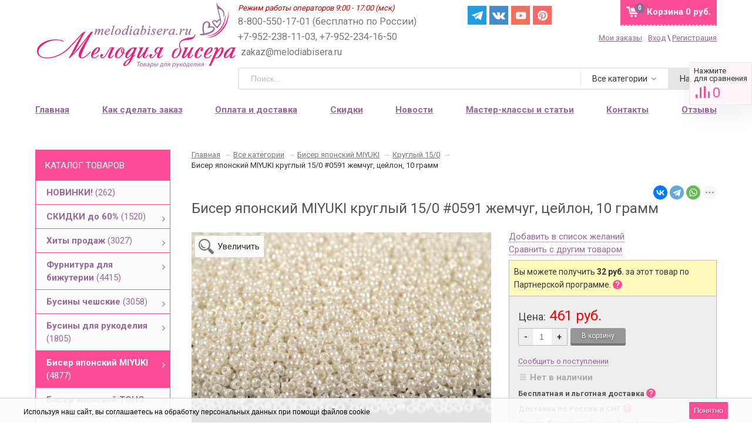

--- FILE ---
content_type: text/html; charset=utf-8
request_url: https://melodiabisera.ru/biser-yaponskiy-miyuki-kruglyy-150-0591-zhemchug-tseylon-10-gramm/
body_size: 39184
content:


<!DOCTYPE html><html><head prefix=
"og: http://ogp.me/ns#
fb: http://ogp.me/ns/fb#
og: http://opengraphprotocol.org/schema#
fb: http://www.facebook.com/2008/fbml#
product: http://ogp.me/ns/product#"><meta http-equiv="Content-Type" content="text/html; charset=utf-8"/><title>Купить Бисер японский MIYUKI круглый 15/0 #0591 жемчуг, цейлон, 10 грамм</title><meta name="Description" content="Бесплатная доставка! Выбирайте Бисер японский MIYUKI круглый 15/0 #0591 жемчуг, цейлон, 10 грамм в интернет-магазине Мелодия бисера. Льготная доставка за 190 руб. в любую точку России." /><meta name="viewport" content="width=device-width, initial-scale=1.0"><meta name="wa-expert-hash" content="7d9704cde8cb585c973724a5fe3db223a7aef7" /><meta name="cmsmagazine" content="0de1bce7a34ea1d91c95c81b0ba94cf9" /><meta name="yandex-verification" content="5e760cb9cc20e804" /><meta name="verify-admitad" content="ff7336f13d" /><meta name="p:domain_verify" content="8916f6aaaa096fef7900a48e75ef7c45"/><link rel="icon" href="/favicon.svg" type="image/svg"><link rel="alternate" type="application/rss+xml" title="RSS &mdash; Мелодия бисера" href="https://melodiabisera.ru/news/rss/"><link href="/wa-data/public/site/themes/sidebar/sidebar.css?v2.0.1.3040" rel="stylesheet" type="text/css"/><link rel="stylesheet" href="/wa-data/public/site/themes/sidebar/fonts/font-awesome.min.css"><link href="/wa-apps/shop/plugins/rimages/css/rimages-frontend.css" rel="stylesheet"><link href="/wa-apps/shop/plugins/productpreview/js/fancybox/jquery.fancybox.css?8.21.0" rel="stylesheet"><script type="text/javascript" src="/wa-content/js/jquery/jquery-1.11.1.min.js" ></script><script type="text/javascript" src="/wa-content/js/jquery/jquery-migrate-1.2.1.min.js"></script><script type="text/javascript" src="/wa-data/public/site/themes/sidebar/sidebar.js?v2.0.1.3040"></script><script src="/wa-data/public/site/themes/sidebar/modernizr-custom.js"></script><script src="/wa-data/public/site/themes/sidebar/current-device.min.js" async></script><script src="/wa-apps/shop/plugins/rimages/js/rimages-frontend.js"></script><script src="/wa-apps/shop/plugins/productpreview/js/fancybox/jquery.fancybox.pack.js?8.21.0"></script><script src="/wa-apps/shop/plugins/flexdiscount/js/flexdiscountFrontend.min.js?4.42.0"></script><script src="/wa-apps/shop/plugins/ecommerce/assets/frontend.bundle.js?8.21.0"></script><script src="/wa-content/js/jquery-plugins/jquery.cookie.js"></script><link href="/wa-data/public/blog/themes/sidebar/sidebar.blog.css?v2.0.2.212" rel="stylesheet" type="text/css"><link href="/wa-data/public/shop/themes/sidebar/sidebar.shop.css?v2.0.1.3040" rel="stylesheet" type="text/css"><link href="/wa-data/public/shop/themes/sidebar/jquery.bxslider.css?v2.0.1.3040" rel="stylesheet" /><script src="/wa-data/public/shop/themes/sidebar/jquery.bxslider.min.js?v2.0.1.3040"></script><script type="text/javascript" src="/wa-apps/shop/js/lazy.load.js?v8.21.0.49"></script><script type="text/javascript" src="/wa-data/public/shop/themes/sidebar/sidebar.shop.js?v2.0.1.3040"></script><script src="/wa-data/public/shop/themes/sidebar/jquery.cookie.js?v2.0.1.3040"></script><script src="//vk.com/js/api/openapi.js" type="text/javascript"></script><script type="text/javascript" src="/wa-content/js/jquery-plugins/jquery.retina.min.js?v3.7.0"></script><script type="text/javascript">$(window).load(function(){ $('.product-list img,.related img,.cart img,#product-image').retina()});</script><script type="text/javascript">
$(window).load(function(){
$(document.body).on('click', '.quantity-minus', function() {
    var quantity = parseInt($(this).next().val());
    if (quantity > 1) quantity = quantity - 1;
    $(this).next().val(quantity);
});
$(document.body).on('click', '.quantity-plus', function() {
    var quantity = parseInt($(this).prev().val());
    if (quantity >= 0) quantity = quantity + 1;
    $(this).prev().val(quantity);
});
$(".reed-more").click(function(e) {
  e.preventDefault();
  $('.reed-more-next').toggle( "fast", function() {});
});
});
</script><link rel="stylesheet" href="/wa-apps/shop/plugins/storequickorder/css/storequickorder.css"><style>
/* Стиль отвечающий за кнопку "Заказать" в диалоговом окне */
#storequickorder input.submit-button {/* width: 96%; margin-left: 2%; - кнопка во всю ширину */
}/* Стиль названий полей в диалоговом окне */
#storequickorder div.wa-name {/* text-align: right; - прижимает название к праву */
}</style><script  type="text/javascript" src="/wa-apps/shop/plugins/storequickorder/js/storequickorder.js">
</script><script  type="text/javascript">
function storequickorder_event_order_created() {
    //yaCounterXXXXXX.reachGoal('TARGET_NAME');
    //return true;
}
$(function(){ $.storequickorder.setOptions({always_show_active_button : false,button_name : "Купить в 1 клик",button_cart_name : "Купить в 1 клик",button_name_not_available : "Купить в 1 клик",window_vert_align : true,window_style_position_absolute : false,window_margin_top : "200",check_stock_delay : "200",yaCounter_enabled : false,ga_enabled : false,yaCounter_id : "",yaCounter_target_name : "",ga_id : "",ga_target_name : ""}) });</script><link href="/wa-apps/shop/plugins/wish/css/style.css?v100.0.0" rel="stylesheet" type="text/css"><style type="text/css">
#wish-form .wish-modal__close {background-color: #ed5153;}#wish-form .wish-form__button,#wish-form .wish-form__button:hover {background: #ed5153;box-shadow: 0 3px #e14043;}#wish-form .jq-radio.checked .jq-radio__div {background:#ed5153;}#wish-form .jq-radio {border-color: #ed5153;}</style><script>if(typeof(window.jQuery.styler) == 'undefined') document.write(unescape('%3Cscript src=\"/wa-apps/shop/plugins/wish/js/jquery.formstyler.min.js\"%3E%3C/script%3E'))</script><script type="text/javascript" src="/wa-apps/shop/plugins/wish/js/scripts.js"></script><script src='/wa-apps/shop/plugins/arrived/js/main.js?v3.2.2'></script><script type='text/javascript'> var arrived_ignore_stock_count = 0; </script><link rel='stylesheet' href='/wa-apps/shop/plugins/arrived/css/main.css?v3.2.2' /><script type="text/javascript">
		$(document).ready(function() {
			$('.fancybox').fancybox();
		});
	</script><style>
a.productpreview-button {font-size: 12px;color: #000000;text-decoration: none;position: absolute;top: 47%;margin-top: -38px;left: 50%;width: 140px;margin-left: -70px;z-index: 2080;padding: 2px 0;text-align: center;display: none;border: 1px solid transparent;box-shadow: 0 1px 2px rgba(0,0,0,0.2);border-radius: 7px;background: rgba(255, 255, 255, 0.8);-moz-transition: background .5s ease, border 0.5s ease, color 0.5s ease, box-shadow 0.5s ease;-webkit-transition: background .5s ease, border 0.5s ease, color 0.5s ease, box-shadow 0.5s ease;-o-transition: background .5s ease, border 0.5s ease, color 0.5s ease, box-shadow 0.5s ease;}ul.product-list li a.productpreview-button:hover{display: inline;background: rgba(252, 5, 5, 0.6);color: #fff !important;text-decoration: none;}.product-list li{position: relative;}ul.product-list li:hover a.productpreview-button{display: inline;}.my-order-content a.productpreview-button, .my-orders-table a.productpreview-button, .s-order-list a.productpreview-button {display: block;position: unset;margin: 0px;background: #ffe4ef;margin-top: 10px;}</style><script>
			if (typeof(jQuery) == 'undefined') {
				document.write('<script src="/wa-apps/shop/plugins/incarts/js/jquery-3.1.0.min.js" type="text/javascript"><\/script>');
			}		

			jQuery( document ).ready(function( $ ) {
				if($('span').is('.noInCarts')) {
					if ($('.noInCarts').parents('form').find("button[type='submit'] span").length) {
						$('.noInCarts').parents('form').find("button[type='submit']").each(function(index, element) {
							$(element).on('click', function() {$(this).addClass('submitInCarts');})
						});
					} else {
						$('.noInCarts').parents('form').find("input[type='submit']").each(function(index, element) {
							$(element).on('click', function() {$(this).addClass('submitInCarts');})
						});
					}
				}

				$('.inCarts').each(function(i,e) {
					var count = $(e).attr('data-count');

					if ($('.inCarts').parents('form').find("button[type='submit'] span").length) {$(e).parents('form').find("button[type='submit'] span").html('В корзине '+count+'шт.');$(e).parents('form').find("button[type='submit']").addClass('submitInCarts');} else {$(e).parents('form').find("input[type='submit']").val('В корзине '+count+'шт.');$(e).parents('form').find("input[type='submit']").addClass('submitInCarts');}
				})
			});
		</script><style>i.icon16-flexdiscount.loading{background-image:url(https://melodiabisera.ru/wa-apps/shop/plugins/flexdiscount/img/loading16.gif)}i.flexdiscount-big-loading{background:url(https://melodiabisera.ru/wa-apps/shop/plugins/flexdiscount/img/loading.gif) no-repeat}.fl-is-loading > * { opacity: 0.3; }.fl-is-loading { position:relative }.fl-is-loading:after{ position:absolute; top:0;left:0;content:"";width:100%;height:100%; background:url(https://melodiabisera.ru/wa-apps/shop/plugins/flexdiscount/img/loader2.gif) center center no-repeat}.fl-loader-2:after{ position:absolute; top:0;left:0;content:"";width:100%;height:100%; background:url(/wa-content/img/loading16.gif) center center no-repeat}i.icon16-flexdiscount{background-repeat:no-repeat;height:16px;width:16px;display:inline-block;text-indent:-9999px;text-decoration:none!important;vertical-align:top;margin:-.1em .25em 0 0}i.flexdiscount-big-loading{display:inline-block;width:32px;height:32px;margin:15px 0}.flexdiscount-coup-del-block,.flexdiscount-loader{display:none}.align-center{text-align:center}.flexdiscount-coup-result,.flexdiscount-form,.flexdiscount-price-block,.flexdiscount-user-affiliate,.flexdiscount-user-discounts{margin:10px 0}.flexdiscount-coup-result{color:green}.flexdiscount-coup-result.flexdiscount-error{color:red}.flexdiscount-max-affiliate,.flexdiscount-max-discount{font-size:1.5em;color:#c03;font-weight:600}.flexdiscount-coupon-delete:before{content:'x';padding:5px;-webkit-border-radius:50%;-moz-border-radius:50%;border-radius:50%;border:2px solid red;width:.5em;height:.5em;display:inline-block;text-align:center;line-height:.5em;margin-right:5px;font-size:1.3em;color:red;font-weight:700;vertical-align:middle}.flexdiscount-price-block{display:inline-block}.flexdiscount-product-discount{display:table}.flexdiscount-my-content>div{padding:10px}.flexdiscount-discounts-affiliate{color:#c03;background:#fff4b4;padding:5px 10px;border-radius:20px}/***********************
*
* ru: Блок Доступных скидок и бонусов
* en: Available discount and bonuses
*
************************/
/**
* Обертка
* Wrap
*/
.flexdiscount-available-discount { }/**
* Блок вывода Доступных скидок и бонусов
* Available discount and bonuses
*/
.flexdiscount-alldiscounts { clear: none; background-color: #FFFFFF;margin: 10px 0; }/**
* Шапка
* Header block
*/
.flexdiscount-alldiscounts-heading { background: #fff4b4; text-transform: uppercase; padding: 10px 15px;}/**
* Заголовок шапки
* Header text
*/
.flexdiscount-alldiscounts-heading .h3 { font-size: 14px; margin: 0; padding: 0; color: #444;}/*
* Ширина таблицы
* Width table
*/
.flexdiscount-alldiscounts table { width: 100%; }/*
* Внешний отступ неупорядоченных списков
* Margin of unordered lists
*/
.flexdiscount-alldiscounts ul { margin: 0; }/*
* Стили таблицы
* Table styles
*/
.flexdiscount-alldiscounts .flexdiscount-table { border-left: 1px solid #000; border-top: 1px solid #000; width: 100%; margin: 0; }/*
* Стили заголовков и ячеек таблицы
* Table cells styles
*/
.flexdiscount-alldiscounts .flexdiscount-table td, .flexdiscount-alldiscounts .flexdiscount-table th { color: #000; border: 1px solid #000; padding: 5px; }.fl-discount-skus { margin-bottom: 10px; }tr.fl-discount-skus td { padding: 10px 5px; }/***********************
*
* ru: Блок Действующих скидок и бонусов
* en: Product active discounts and bonuses
*
************************/
/**
* Обертка
* Wrap
*/
.flexdiscount-product-discount { display: table; }/**
* Блок вывода Действующих скидок и бонусов
* Product active discounts and bonuses block
*/
.flexdiscount-pd-block { background-color: #FFFFFF; margin: 10px 0; }/**
* Шапка
* Header block
*/
.flexdiscount-pd-block .flexdiscount-heading, #yourshop .flexdiscount-pd-block .flexdiscount-heading { background: #163bdb; text-transform: uppercase; color: #333333; padding: 10px 15px;}/**
* Заголовок шапки
* Header text
*/
.flexdiscount-pd-block .flexdiscount-heading .h3 { font-size: 14px; margin: 0; padding: 0; color: #fff;}/*
* Внешний отступ неупорядоченных списков
* Margin of unordered lists
*/
.flexdiscount-pd-block ul { margin: 0; }/*
* Стили таблицы
* Table styles
*/
.flexdiscount-pd-block .flexdiscount-table { border-left: 1px solid #000; border-top: 1px solid #000; width: 100%; margin: 0; }/*
* Стили заголовков и ячеек таблицы
* Table cells styles
*/
.flexdiscount-pd-block .flexdiscount-table td, .flexdiscount-pd-block .flexdiscount-table th { color: #000; border: 1px solid #000; padding: 10px 5px; }/***********************
*
* ru: Активные скидок и бонусов
* en: Active discounts and bonuses block
*
************************/
/**
* Обертка
* Wrap
*/
#cart-content .flexdiscount-user-discounts {display: flex;clear: both;}/**
* Блок вывода активных скидок и бонусов
* Active discounts and bonuses block
*/
.flexdiscount-discounts { clear: both; overflow: hidden; background-color: #FFFFFF; border: 1px solid #ddd; margin: 10px 0; }/**
* Шапка
* Header block
*/
.flexdiscount-discounts-heading { background: #eee; text-transform: uppercase; color: #333333; padding: 10px 15px; }/**
* Заголовок шапки
* Header text
*/
.flexdiscount-discounts-heading .h3 { font-size: 14px; margin: 0; color: #444; }/**
* Внутренний отступ основной части
* Padding of the block body
*/
.flexdiscount-discounts-body { padding: 0; }/*
* Ширина таблицы
* Width table
*/
.flexdiscount-discounts table { width: 100%; }/*
* Стили неупорядоченных списков
* Styles of unordered lists
*/
.flexdiscount-discounts-body ul { list-style: none; padding: 0; margin: 0; }.flexdiscount-discounts-body li { padding: 10px 15px; background-color: #fefce3; margin: 5px 0; }/*
* Стили для размера скидки
* Styles for discount
*/
.flexdiscount-discounts-price { color: #e8385c; display: inline-block; }/***********************
*
* ru: Дополнительная форма ввода купонов
* en: Additional coupon form
*
************************/
/*
* Цвет сообщения о успешно введенном купоне
* Message color about successfully entered coupon
*/
.flexdiscount-coup-result { color: green; }/*
* Цвет сообщения о неверно введенном купоне
* Message color about incorrectly entered coupon
*/
.flexdiscount-coup-result.flexdiscount-error { color: #ff0000; }/**
* Крестик удаления купона
* Delete coupon cross
*/
.flexdiscount-coupon-delete:before { content: 'x'; padding: 5px; -webkit-border-radius: 50%; -moz-border-radius: 50%; border-radius: 50%; border: 2px solid #ff0000; width: .5em; height: .5em; display: inline-block; text-align: center; line-height: .5em; margin-right: 5px; font-size: 1.3em; color: #ff0000; font-weight: bold; vertical-align: middle; }/***********************
*
* ru: Блок правил запрета
* en: Deny discounts block
*
************************/
/**
* Обертка
* Wrap
*/
.flexdiscount-deny-discount { }/**
* Блок вывода правил запрета
* Deny discounts block
*/
.flexdiscount-denydiscounts { clear: none; background-color: #FFFFFF; border: 1px solid #DDDDDD; -webkit-border-radius: 4px; -moz-border-radius: 4px; border-radius: 4px; margin: 10px 0; }/**
* Шапка
* Header block
*/
.flexdiscount-denydiscounts-heading { background: #ff0000; text-transform: uppercase; -webkit-border-top-left-radius: 3px; -moz-border-top-left-radius: 3px; border-top-left-radius: 3px; -webkit-border-top-right-radius: 3px; -moz-border-top-right-radius: 3px; border-top-right-radius: 3px; padding: 10px 15px;}/**
* Заголовок шапки
* Header text
*/
.flexdiscount-denydiscounts-heading .h3 { font-size: 14px; margin: 0; padding: 0; color: #fff;}/**
* Внутренний отступ основной части
* Padding of the block body
*/
.flexdiscount-denydiscounts-body, .flexdiscount-denydiscounts .flexdiscount-body { padding: 15px; }/*
* Ширина таблицы
* Width table
*/
.flexdiscount-denydiscounts table { width: 100%; }/*
* Внешний отступ неупорядоченных списков
* Margin of unordered lists
*/
.flexdiscount-denydiscounts ul { margin: 0; }/*
* Стили таблицы
* Table styles
*/
.flexdiscount-denydiscounts .flexdiscount-table { border-left: 1px solid #000; border-top: 1px solid #000; width: 100%; margin: 0; }/*
* Стили заголовков и ячеек таблицы
* Table cells styles
*/
.flexdiscount-denydiscounts .flexdiscount-table td, .flexdiscount-denydiscounts .flexdiscount-table th { color: #000; border: 1px solid #000; padding: 5px; }/***********************
*
* ru: Блок цены со скидкой
* en: Block of price with discount
*
************************/
/*
* Обертка
* Wrap
*/
.flexdiscount-price-block { display: inline-block; }/***********************
*
* ru: Скидки в личном кабинете
* en: Discounts in customer account
*
************************/
/*
* Обертка
* Wrap
*/
.flexdiscount-my-content > div { padding: 10px; }/***********************
*
* ru: Остальные стили
* en: Other styles
*
************************/
/*
* Бонусы
* Bonuses
*/
.flexdiscount-discounts-affiliate { color: #c03; background: #fff4b4; padding: 5px 10px; border-radius: 20px; }/**
* Максимальное значение скидок и бонусов в блоках Доступных и Действующих скидок
* Maximum value of discount and bonuses in Available discounts block and Product discounts block
*/
.flexdiscount-max-discount, .flexdiscount-max-affiliate { font-size: 1.3em; color: #c03; font-weight: 600; }</style><script>$(function() {$.flexdiscountFrontend = new FlexdiscountPluginFrontend({urls: {couponAddUrl: '/flexdiscount/couponAdd/',updateDiscountUrl: '/flexdiscount/update/',refreshCartUrl: '/flexdiscount/cartUpdate/',deleteUrl: '/flexdiscount/couponDelete/',cartSaveUrl: {shop: '/cart/save/',plugin: '/my/'},cartDeleteUrl: {shop: '/cart/delete/',plugin: '/my/'},cartAddUrl: {shop: '/cart/add/',plugin: '/my/'}},updateInfoblocks: 1,hideDefaultAffiliateBlock: '',ss8forceUpdate: '0',addAffiliateBlock: 0,loaderType: 'loader3',locale: 'ru_RU',settings: {"enable_frontend_cart_hook":0},ss8UpdateAfterPayment: 0,shopVersion: '8.21.0.49'});});</script><link rel="stylesheet" href="https://melodiabisera.ru/wa-data/public/shop/themes/sidebar/searchpro_plugin_field.css?v1.14.3" /><link rel="stylesheet" href="https://melodiabisera.ru/wa-data/public/shop/plugins/searchpro/stylesheet/sidebar/field.css?1758255891" /><script src="/wa-apps/shop/plugins/searchpro/assets/frontend.field.js?v1.14.3" defer></script><script>
	(function () {
		var google_ecommerce_variable = "googleEnhancedEcommerceLayer";
		window[google_ecommerce_variable] = [];

		var init_deferred = window.ecommerce_plugin_init_deferred = window.ecommerce_plugin_init_deferred || jQuery.Deferred();

		var load_deferred = window.ecommerce_plugin_load_deferred = window.ecommerce_plugin_load_deferred || jQuery.Deferred();
		var gtag_loaded =jQuery.Deferred();
		var plugin_instance_init =jQuery.Deferred();

		var is_google_gtag_script_import_enabled = false;

		if (is_google_gtag_script_import_enabled) {
			var url = "https:\/\/www.googletagmanager.com\/gtag\/js?id=&l=googleEnhancedEcommerceLayer";

			var script = document.createElement("script");
			script.type = "text/javascript";
			if(script.readyState) {  // only required for IE <9
				script.onreadystatechange = function() {
					if ( script.readyState === "loaded" || script.readyState === "complete" ) {
						script.onreadystatechange = null;
						gtag_loaded.resolve();
					}
				};
			} else {  //Others
				script.onload = function() {
					gtag_loaded.resolve();
				};
			}

			script.src = url;
			document.getElementsByTagName( "head" )[0].appendChild(script);
		} else {
			gtag_loaded.resolve();
		}

		plugin_instance_init.then(function () {
			gtag_loaded.then(function () {
				init_deferred.resolve();
			})
		});

		$(function () {
			load_deferred.then(function() {
				var ecommerce_state = {"cart_items":[],"is_admin_page":false,"currency":"RUB","google_ecommerce_variable":"googleEnhancedEcommerceLayer","cart_add_url":"\/cart\/add\/","cart_save_url":"\/cart\/save\/","cart_delete_url":"\/cart\/delete\/","order_cart_save_url":"\/order\/cart\/save\/","ecommerce_prepare_sku_detail_url":"\/ecommerce_prepare_data\/sku_detail\/","ecommerce_prepare_add_to_cart_url":"\/ecommerce_prepare_data\/add_to_cart\/","ecommerce_prepare_remove_from_cart_url":"\/ecommerce_prepare_data\/remove_from_cart\/","ecommerce_prepare_change_cart_url":"\/ecommerce_prepare_data\/change_cart\/","ecommerce_prepare_products_list":"\/ecommerce_prepare_data\/products_list\/","plugin_config":{"is_plugin_enabled":true,"is_yandex_data_sending_enabled":true,"yandex_counter_id":"","yandex_new_order_goal_id":"55557514","is_google_data_sending_enabled":false,"is_google_gtag_script_import_enabled":false,"google_analytics_property_id":"","is_dynamic_adwords_remarketing_enabled":false,"google_adwords_prodid_dimension_index":null,"google_adwords_pagetype_dimension_index":null,"google_adwords_totalvalue_dimension_index":null,"google_adwords_category_dimension_index":null}};

				window.initEcommercePlugin(ecommerce_state);

				plugin_instance_init.resolve();
			});
		});
	})();
</script><script src="/wa-data/public/shop/themes/sidebar/plugins/reviewsplus/reviewsplus-frontend.js" type="text/javascript"></script><link href="/wa-apps/shop/plugins/reviewsplus/css/shopReviewsplusPluginFrontend.css" rel="stylesheet" type="text/css"><link href="/wa-data/public/shop/themes/sidebar/plugins/reviewsplus/user.css" rel="stylesheet" type="text/css"><meta property="og:type" content="website"><meta property="og:title" content="Купить Бисер японский MIYUKI круглый 15/0 #0591 жемчуг, цейлон, 10 грамм"><meta property="og:description" content="Бесплатная доставка! Выбирайте Бисер японский MIYUKI круглый 15/0 #0591 жемчуг, цейлон, 10 грамм в интернет-магазине Мелодия бисера. Льготная доставка за 190 руб. в любую точку России."><meta property="og:image" content="https://melodiabisera.ru/wa-data/public/shop/products/74/91/19174/images/39150/39150.750x0.jpg"><meta property="og:url" content="https://melodiabisera.ru/biser-yaponskiy-miyuki-kruglyy-150-0591-zhemchug-tseylon-10-gramm/"><meta property="product:price:amount" content="461"><meta property="product:price:currency" content="RUB"><meta name="yandex-verification" content="c79a11fd55a8f265" /><meta name="google-site-verification" content="RNHK_IhMmKGlE6V-PdzvTAOt4_UepVAjGI4ffDrmP-g" /><!--[if lte IE 9]>
    <script>
    document.createElement('header');
    document.createElement('nav');
      document.createElement('main');
    document.createElement('section');
    document.createElement('article');
    document.createElement('aside');
    document.createElement('footer');
    document.createElement('figure');
    document.createElement('hgroup');
    document.createElement('menu');
    </script>
    <style>.related, .app-navigation, .product-list, .container { overflow: hidden; } .dropdown { display:table; width: 100%; } .app-navigation ul.menu-h li { margin: auto 2% !important; float: none; display: inline-block } .promo { display: none }  .index-page .container main.content .content, .content, main .comments, main .post, main>h1, .category-name, #product-list, .reviews-branch, .wish-list, #wa-my-info-wrapper, .my-orders-table, .my-order-content, #compare-table { margin-left: 290px !important; } #product-page .clear-both+.content, .product-internal+.content,  main.content .content #page  { margin-left: 0px !important; } .triple+.triple { margin-left: 690px !important; }</style>
    <![endif]--></head><body id="shop" class="is_customer"><section id="wrap"><div class="site-header"><header><div class="title"><a href="/"><img src="/wa-data/public/site/themes/sidebar/img/logo.png" alt="Мелодия бисера" id="logo" /></a></div><div class="header-info"><div class="header-info-top"><span class="worktime">Режим работы операторов 9:00 - 17:00 (мск)</span><div class="offline">
8-800-550-17-01 (бесплатно по России) +7-952-238-11-03, +7-952-234-16-50
<span class="mail">zakaz@melodiabisera.ru</span></div><div class="messenger"><a target="_blank" href="https://t.me/melodiabisera" class="social-sprite s-tg">Telegram</a><a target="_blank" href="https://vk.com/melodiabisera" class="social-sprite s-vk">Вконтакте</a><a target="_blank" href="https://www.youtube.com/channel/UCSnRRdgUmWkN9CpBpAceD9Q" class="social-sprite s-yt">Yuotube</a><a target="_blank" href="https://www.pinterest.ru/melodiabisera/" class="social-sprite s-pi">Pinterest</a></div><style>
.messenger.messenger-mobile { display: none; }.messenger { position: absolute; left: 48%; display: flex; }.messenger__item { margin-right: 5px; }.messenger .social-sprite { width: 32px; height: 32px; margin: 0px 5px 0px 0 !important; }@media screen and (max-width: 960px) {.messenger { display: none; }.messenger.messenger-mobile { display: flex; left: 15px; top: 65px; }.messenger-mobile .messenger__item { margin-right: 8px; }.messenger.messenger-mobile img { width: 24px; }.messenger .social-sprite { width: 24px; height: 24px; margin: 0px 8px 0px 0 !important; }.messenger .s-yt { background-position: -148px -31px; background-size: 292px; }.messenger .s-in { background-position: -232px -31px; background-size: 286px; }.messenger .s-vk { background-position: -2px -31px; background-size: 286px; }.messenger .s-tg { background-position: -231px -33px; background-size: 286px; }}</style><div id="cart" class="no-mobile-cart empty"><a href="/cart/" class="cart-total"><span class="my-cart1">Корзина</span>
0 руб.
</a><span class="cart-count">0</span></div><div class="au-user"><div><a href="/my/orders/" style=" margin-right:10px">Мои заказы</a><span class="login-link"><a rel="nofollow" class="fancybox fancybox-login-popup" href="#popup_login">Вход</a> \ <a rel="nofollow" class="not-visited" href="/signup/">Регистрация</a><div class='login_popup'><i class="popup__tail" aria-hidden=""></i><b>Войдите.</b> Мы узнаем Вас, предоставим персональные скидки, сохраним Корзину и историю заказов.<br><br>
Каждому новому покупателю мы <b>дарим 2 купона со скидками: 10 и 15%</b>.<br><br>
Купон на скидку поступит Вам на e-mail после регистрации.<br>
Проверьте почту перед оформлением заказа.
</div></span></div></div></div><div class="header-info-bottom"><div class="js-searchpro__field-wrapper" id="searchpro-field-wrapper-6978e8d06cc4d" data-params="{&quot;dropdown_status&quot;:true,&quot;category_status&quot;:true,&quot;dropdown_min_length&quot;:3,&quot;history_cookie_key&quot;:&quot;shop_searchpro_search_history&quot;,&quot;popular_status&quot;:true,&quot;popular_max_count&quot;:5,&quot;history_status&quot;:true,&quot;history_search_status&quot;:true,&quot;history_max_count&quot;:5,&quot;clear_button_status&quot;:true,&quot;escape_slash&quot;:true,&quot;dropdown_url&quot;:&quot;\/searchpro-plugin\/dropdown\/&quot;,&quot;results_url&quot;:&quot;\/search&quot;,&quot;helper_dropdown&quot;:{&quot;current&quot;:&quot;&lt;div class=\&quot;searchpro__dropdown\&quot;&gt;\r\n\t&lt;div class=\&quot;searchpro__dropdown-group searchpro__dropdown-group-history\&quot;&gt;\r\n\t\t\t\t\t&lt;div class=\&quot;searchpro__dropdown-group-title\&quot;&gt;\r\n\t\t\t\t\u041f\u043e\u043f\u0443\u043b\u044f\u0440\u043d\u044b\u0435 \u0437\u0430\u043f\u0440\u043e\u0441\u044b\r\n\t\t\t&lt;\/div&gt;\r\n\t\t\t&lt;div class=\&quot;searchpro__dropdown-group-entities js-searchpro__dropdown-entities\&quot;&gt;\r\n\t\t\t\t\t\t\t\t\t&lt;a class=\&quot;searchpro__dropdown-entity js-searchpro__dropdown-entity\&quot;\r\n\t\t\t\t\t data-action=\&quot;value:data-value\&quot; data-value=\&quot;\u0431\u0438\u0441\u0435\u0440\&quot; href=\&quot;\/search\/%D0%B1%D0%B8%D1%81%D0%B5%D1%80\/\&quot;&gt;\r\n\t\t\t\t\t\t\u0431\u0438\u0441\u0435\u0440\r\n\r\n\t\t\t\t\t\t\t\t\t\t\t&lt;\/a&gt;\r\n\t\t\t\t\t\t\t\t\t&lt;a class=\&quot;searchpro__dropdown-entity js-searchpro__dropdown-entity\&quot;\r\n\t\t\t\t\t data-action=\&quot;value:data-value\&quot; data-value=\&quot;\u043a\u0430\u043d\u0438\u0442\u0435\u043b\u044c\&quot; href=\&quot;\/search\/%D0%BA%D0%B0%D0%BD%D0%B8%D1%82%D0%B5%D0%BB%D1%8C\/\&quot;&gt;\r\n\t\t\t\t\t\t\u043a\u0430\u043d\u0438\u0442\u0435\u043b\u044c\r\n\r\n\t\t\t\t\t\t\t\t\t\t\t&lt;\/a&gt;\r\n\t\t\t\t\t\t\t\t\t&lt;a class=\&quot;searchpro__dropdown-entity js-searchpro__dropdown-entity\&quot;\r\n\t\t\t\t\t data-action=\&quot;value:data-value\&quot; data-value=\&quot;\u043f\u0430\u0439\u0435\u0442\u043a\u0438\&quot; href=\&quot;\/search\/%D0%BF%D0%B0%D0%B9%D0%B5%D1%82%D0%BA%D0%B8\/\&quot;&gt;\r\n\t\t\t\t\t\t\u043f\u0430\u0439\u0435\u0442\u043a\u0438\r\n\r\n\t\t\t\t\t\t\t\t\t\t\t&lt;\/a&gt;\r\n\t\t\t\t\t\t\t\t\t&lt;a class=\&quot;searchpro__dropdown-entity js-searchpro__dropdown-entity\&quot;\r\n\t\t\t\t\t data-action=\&quot;value:data-value\&quot; data-value=\&quot;toho\&quot; href=\&quot;\/search\/toho\/\&quot;&gt;\r\n\t\t\t\t\t\ttoho\r\n\r\n\t\t\t\t\t\t\t\t\t\t\t&lt;\/a&gt;\r\n\t\t\t\t\t\t\t\t\t&lt;a class=\&quot;searchpro__dropdown-entity js-searchpro__dropdown-entity\&quot;\r\n\t\t\t\t\t data-action=\&quot;value:data-value\&quot; data-value=\&quot;23980\&quot; href=\&quot;\/search\/23980\/\&quot;&gt;\r\n\t\t\t\t\t\t23980\r\n\r\n\t\t\t\t\t\t\t\t\t\t\t&lt;\/a&gt;\r\n\t\t\t\t\t\t\t&lt;\/div&gt;\r\n\t\t\t\t&lt;div class=\&quot;js-searchpro__dropdown-history\&quot;&gt;\r\n\t\t\t\t\t&lt;\/div&gt;\r\n\t&lt;\/div&gt;\r\n&lt;\/div&gt;\r\n&quot;,&quot;template&quot;:&quot;&lt;div class=\&quot;searchpro__dropdown\&quot;&gt;\r\n\t&lt;div class=\&quot;searchpro__dropdown-group searchpro__dropdown-group-history\&quot;&gt;\r\n\t\t\t\t\t&lt;div class=\&quot;searchpro__dropdown-group-title\&quot;&gt;\r\n\t\t\t\t\u041f\u043e\u043f\u0443\u043b\u044f\u0440\u043d\u044b\u0435 \u0437\u0430\u043f\u0440\u043e\u0441\u044b\r\n\t\t\t&lt;\/div&gt;\r\n\t\t\t&lt;div class=\&quot;searchpro__dropdown-group-entities js-searchpro__dropdown-entities\&quot;&gt;\r\n\t\t\t\t\t\t\t\t\t&lt;a class=\&quot;searchpro__dropdown-entity js-searchpro__dropdown-entity\&quot;\r\n\t\t\t\t\t data-action=\&quot;value:data-value\&quot; data-value=\&quot;\u0431\u0438\u0441\u0435\u0440\&quot; href=\&quot;\/search\/%D0%B1%D0%B8%D1%81%D0%B5%D1%80\/\&quot;&gt;\r\n\t\t\t\t\t\t\u0431\u0438\u0441\u0435\u0440\r\n\r\n\t\t\t\t\t\t\t\t\t\t\t&lt;\/a&gt;\r\n\t\t\t\t\t\t\t\t\t&lt;a class=\&quot;searchpro__dropdown-entity js-searchpro__dropdown-entity\&quot;\r\n\t\t\t\t\t data-action=\&quot;value:data-value\&quot; data-value=\&quot;\u043a\u0430\u043d\u0438\u0442\u0435\u043b\u044c\&quot; href=\&quot;\/search\/%D0%BA%D0%B0%D0%BD%D0%B8%D1%82%D0%B5%D0%BB%D1%8C\/\&quot;&gt;\r\n\t\t\t\t\t\t\u043a\u0430\u043d\u0438\u0442\u0435\u043b\u044c\r\n\r\n\t\t\t\t\t\t\t\t\t\t\t&lt;\/a&gt;\r\n\t\t\t\t\t\t\t\t\t&lt;a class=\&quot;searchpro__dropdown-entity js-searchpro__dropdown-entity\&quot;\r\n\t\t\t\t\t data-action=\&quot;value:data-value\&quot; data-value=\&quot;\u043f\u0430\u0439\u0435\u0442\u043a\u0438\&quot; href=\&quot;\/search\/%D0%BF%D0%B0%D0%B9%D0%B5%D1%82%D0%BA%D0%B8\/\&quot;&gt;\r\n\t\t\t\t\t\t\u043f\u0430\u0439\u0435\u0442\u043a\u0438\r\n\r\n\t\t\t\t\t\t\t\t\t\t\t&lt;\/a&gt;\r\n\t\t\t\t\t\t\t\t\t&lt;a class=\&quot;searchpro__dropdown-entity js-searchpro__dropdown-entity\&quot;\r\n\t\t\t\t\t data-action=\&quot;value:data-value\&quot; data-value=\&quot;toho\&quot; href=\&quot;\/search\/toho\/\&quot;&gt;\r\n\t\t\t\t\t\ttoho\r\n\r\n\t\t\t\t\t\t\t\t\t\t\t&lt;\/a&gt;\r\n\t\t\t\t\t\t\t\t\t&lt;a class=\&quot;searchpro__dropdown-entity js-searchpro__dropdown-entity\&quot;\r\n\t\t\t\t\t data-action=\&quot;value:data-value\&quot; data-value=\&quot;23980\&quot; href=\&quot;\/search\/23980\/\&quot;&gt;\r\n\t\t\t\t\t\t23980\r\n\r\n\t\t\t\t\t\t\t\t\t\t\t&lt;\/a&gt;\r\n\t\t\t\t\t\t\t&lt;\/div&gt;\r\n\t\t\t\t&lt;div class=\&quot;js-searchpro__dropdown-history\&quot;&gt;\r\n\t\t\t\t\t\t\t&lt;div class=\&quot;searchpro__dropdown-group-title\&quot;&gt;\r\n\t\t\t\t\t\u0418\u0441\u0442\u043e\u0440\u0438\u044f \u0437\u0430\u043f\u0440\u043e\u0441\u043e\u0432\r\n\t\t\t\t&lt;\/div&gt;\r\n\t\t\t\t&lt;div class=\&quot;searchpro__dropdown-group-entities js-searchpro__dropdown-entities\&quot;&gt;\r\n\t\t\t\t\t\t\t\t\t\t\t&lt;a class=\&quot;searchpro__dropdown-entity js-searchpro__dropdown-entity\&quot;\r\n\t\t\t\t\t\t data-action=\&quot;value:data-value\&quot; data-value=\&quot;\&quot; href=\&quot;\/search\/%QUERY%\/\&quot;&gt;\r\n\t\t\t\t\t&lt;span class=\&quot;js-searchpro__dropdown-entity_query\&quot;&gt;\r\n\t\t\t\t\t\t\r\n\t\t\t\t\t&lt;\/span&gt;\r\n\t\t\t\t\t\t\t\t\t\t\t\t\t\t\t&lt;div class=\&quot;searchpro__dropdown-entity_delete-button js-searchpro__dropdown-entity_delete-button\&quot;&gt;\r\n\t\t\t\t\t\t\t\t\t\u0423\u0434\u0430\u043b\u0438\u0442\u044c\r\n\t\t\t\t\t\t\t\t&lt;\/div&gt;\r\n\t\t\t\t\t\t\t\t\t\t\t\t\t&lt;\/a&gt;\r\n\t\t\t\t\t\t\t\t\t&lt;\/div&gt;\r\n\t\t\t\t\t&lt;\/div&gt;\r\n\t&lt;\/div&gt;\r\n&lt;\/div&gt;\r\n&quot;}}" ><div class="js-searchpro__field"><div class="searchpro__field"><div class="searchpro__field-container js-searchpro__field-container"><div class="searchpro__field-input-container"><input class="searchpro__field-input js-searchpro__field-input" autocomplete="disabled"
placeholder="Поиск..." /><div class="searchpro__field-clear-button js-searchpro__field-clear-button" style="display: none;"></div></div><div class="searchpro__field-categories-container"><input type="hidden" name="category_id"
value="0"
class="js-searchpro__field-category-input"/><div class="searchpro__field-categories-label js-searchpro__field-category-selector"><span>
Все категории
</span></div><ul class="searchpro__field-categories-list js-searchpro__field-categories-list"><li class="js-searchpro__field-category searchpro__field-category searchpro__field-category-all selected"
data-id="0">Все категории
</li><li class="js-searchpro__field-category searchpro__field-category" data-id="406"
title="НОВИНКИ!"><span >
НОВИНКИ!
</span></li><li class="js-searchpro__field-category searchpro__field-category" data-id="701"
title="СКИДКИ до 60%"><span >
СКИДКИ до 60%
</span></li><li class="js-searchpro__field-category searchpro__field-category" data-id="737"
title="Хиты продаж"><span >
Хиты продаж
</span></li><li class="js-searchpro__field-category searchpro__field-category" data-id="76"
title="Фурнитура для бижутерии"><span >
Фурнитура для бижутерии
</span></li><li class="js-searchpro__field-category searchpro__field-category" data-id="308"
title="Бусины чешские"><span >
Бусины чешские
</span></li><li class="js-searchpro__field-category searchpro__field-category" data-id="39"
title="Бусины для рукоделия"><span >
Бусины для рукоделия
</span></li><li class="js-searchpro__field-category searchpro__field-category" data-id="218"
title="Бисер японский MIYUKI"><span >
Бисер японский MIYUKI
</span></li><li class="js-searchpro__field-category searchpro__field-category" data-id="192"
title="Бисер японский TOHO"><span >
Бисер японский TOHO
</span></li><li class="js-searchpro__field-category searchpro__field-category" data-id="13"
title="Бисер чешский PRECIOSA"><span >
Бисер чешский PRECIOSA
</span></li><li class="js-searchpro__field-category searchpro__field-category" data-id="651"
title="Бисер чешский MATUBO"><span >
Бисер чешский MATUBO
</span></li><li class="js-searchpro__field-category searchpro__field-category" data-id="5"
title="Бисер китайский"><span >
Бисер китайский
</span></li><li class="js-searchpro__field-category searchpro__field-category" data-id="431"
title="Компоненты SWAROVSKI"><span >
Компоненты SWAROVSKI
</span></li><li class="js-searchpro__field-category searchpro__field-category" data-id="268"
title="Кабошоны"><span >
Кабошоны
</span></li><li class="js-searchpro__field-category searchpro__field-category" data-id="144"
title="Кристаллы"><span >
Кристаллы
</span></li><li class="js-searchpro__field-category searchpro__field-category" data-id="63"
title="Нитки, тросик, леска, резинка, шнуры"><span >
Нитки, тросик, леска, резинка, шнуры
</span></li><li class="js-searchpro__field-category searchpro__field-category" data-id="61"
title="Проволока для бисера"><span >
Проволока для бисера
</span></li><li class="js-searchpro__field-category searchpro__field-category" data-id="51"
title="Инструменты, оборудование"><span >
Инструменты, оборудование
</span></li><li class="js-searchpro__field-category searchpro__field-category" data-id="72"
title="Товары для творчества и рукоделия"><span >
Товары для творчества и рукоделия
</span></li><li class="js-searchpro__field-category searchpro__field-category" data-id="95"
title="Упаковка и хранение"><span >
Упаковка и хранение
</span></li><li class="js-searchpro__field-category searchpro__field-category" data-id="246"
title="Наборы для творчества и рукоделия"><span >
Наборы для творчества и рукоделия
</span></li><li class="js-searchpro__field-category searchpro__field-category" data-id="148"
title="Литература о бисероплетении"><span >
Литература о бисероплетении
</span></li><li class="js-searchpro__field-category searchpro__field-category" data-id="74"
title="Флористические материалы"><span >
Флористические материалы
</span></li><li class="js-searchpro__field-category searchpro__field-category" data-id="655"
title="Разное"><span >
Разное
</span></li></ul></div><div class="searchpro__field-button-container"><div class="searchpro__field-button js-searchpro__field-button">Найти</div></div></div></div></div></div></div></div><div class="max-width-1000"><div class="js-searchpro__field-wrapper" id="searchpro-field-wrapper-6978e8d06f1af" data-params="{&quot;dropdown_status&quot;:true,&quot;category_status&quot;:true,&quot;dropdown_min_length&quot;:3,&quot;history_cookie_key&quot;:&quot;shop_searchpro_search_history&quot;,&quot;popular_status&quot;:true,&quot;popular_max_count&quot;:5,&quot;history_status&quot;:true,&quot;history_search_status&quot;:true,&quot;history_max_count&quot;:5,&quot;clear_button_status&quot;:true,&quot;escape_slash&quot;:true,&quot;dropdown_url&quot;:&quot;\/searchpro-plugin\/dropdown\/&quot;,&quot;results_url&quot;:&quot;\/search&quot;,&quot;helper_dropdown&quot;:{&quot;current&quot;:&quot;&lt;div class=\&quot;searchpro__dropdown\&quot;&gt;\r\n\t&lt;div class=\&quot;searchpro__dropdown-group searchpro__dropdown-group-history\&quot;&gt;\r\n\t\t\t\t\t&lt;div class=\&quot;searchpro__dropdown-group-title\&quot;&gt;\r\n\t\t\t\t\u041f\u043e\u043f\u0443\u043b\u044f\u0440\u043d\u044b\u0435 \u0437\u0430\u043f\u0440\u043e\u0441\u044b\r\n\t\t\t&lt;\/div&gt;\r\n\t\t\t&lt;div class=\&quot;searchpro__dropdown-group-entities js-searchpro__dropdown-entities\&quot;&gt;\r\n\t\t\t\t\t\t\t\t\t&lt;a class=\&quot;searchpro__dropdown-entity js-searchpro__dropdown-entity\&quot;\r\n\t\t\t\t\t data-action=\&quot;value:data-value\&quot; data-value=\&quot;\u0431\u0438\u0441\u0435\u0440\&quot; href=\&quot;\/search\/%D0%B1%D0%B8%D1%81%D0%B5%D1%80\/\&quot;&gt;\r\n\t\t\t\t\t\t\u0431\u0438\u0441\u0435\u0440\r\n\r\n\t\t\t\t\t\t\t\t\t\t\t&lt;\/a&gt;\r\n\t\t\t\t\t\t\t\t\t&lt;a class=\&quot;searchpro__dropdown-entity js-searchpro__dropdown-entity\&quot;\r\n\t\t\t\t\t data-action=\&quot;value:data-value\&quot; data-value=\&quot;\u043a\u0430\u043d\u0438\u0442\u0435\u043b\u044c\&quot; href=\&quot;\/search\/%D0%BA%D0%B0%D0%BD%D0%B8%D1%82%D0%B5%D0%BB%D1%8C\/\&quot;&gt;\r\n\t\t\t\t\t\t\u043a\u0430\u043d\u0438\u0442\u0435\u043b\u044c\r\n\r\n\t\t\t\t\t\t\t\t\t\t\t&lt;\/a&gt;\r\n\t\t\t\t\t\t\t\t\t&lt;a class=\&quot;searchpro__dropdown-entity js-searchpro__dropdown-entity\&quot;\r\n\t\t\t\t\t data-action=\&quot;value:data-value\&quot; data-value=\&quot;\u043f\u0430\u0439\u0435\u0442\u043a\u0438\&quot; href=\&quot;\/search\/%D0%BF%D0%B0%D0%B9%D0%B5%D1%82%D0%BA%D0%B8\/\&quot;&gt;\r\n\t\t\t\t\t\t\u043f\u0430\u0439\u0435\u0442\u043a\u0438\r\n\r\n\t\t\t\t\t\t\t\t\t\t\t&lt;\/a&gt;\r\n\t\t\t\t\t\t\t\t\t&lt;a class=\&quot;searchpro__dropdown-entity js-searchpro__dropdown-entity\&quot;\r\n\t\t\t\t\t data-action=\&quot;value:data-value\&quot; data-value=\&quot;toho\&quot; href=\&quot;\/search\/toho\/\&quot;&gt;\r\n\t\t\t\t\t\ttoho\r\n\r\n\t\t\t\t\t\t\t\t\t\t\t&lt;\/a&gt;\r\n\t\t\t\t\t\t\t\t\t&lt;a class=\&quot;searchpro__dropdown-entity js-searchpro__dropdown-entity\&quot;\r\n\t\t\t\t\t data-action=\&quot;value:data-value\&quot; data-value=\&quot;23980\&quot; href=\&quot;\/search\/23980\/\&quot;&gt;\r\n\t\t\t\t\t\t23980\r\n\r\n\t\t\t\t\t\t\t\t\t\t\t&lt;\/a&gt;\r\n\t\t\t\t\t\t\t&lt;\/div&gt;\r\n\t\t\t\t&lt;div class=\&quot;js-searchpro__dropdown-history\&quot;&gt;\r\n\t\t\t\t\t&lt;\/div&gt;\r\n\t&lt;\/div&gt;\r\n&lt;\/div&gt;\r\n&quot;,&quot;template&quot;:&quot;&lt;div class=\&quot;searchpro__dropdown\&quot;&gt;\r\n\t&lt;div class=\&quot;searchpro__dropdown-group searchpro__dropdown-group-history\&quot;&gt;\r\n\t\t\t\t\t&lt;div class=\&quot;searchpro__dropdown-group-title\&quot;&gt;\r\n\t\t\t\t\u041f\u043e\u043f\u0443\u043b\u044f\u0440\u043d\u044b\u0435 \u0437\u0430\u043f\u0440\u043e\u0441\u044b\r\n\t\t\t&lt;\/div&gt;\r\n\t\t\t&lt;div class=\&quot;searchpro__dropdown-group-entities js-searchpro__dropdown-entities\&quot;&gt;\r\n\t\t\t\t\t\t\t\t\t&lt;a class=\&quot;searchpro__dropdown-entity js-searchpro__dropdown-entity\&quot;\r\n\t\t\t\t\t data-action=\&quot;value:data-value\&quot; data-value=\&quot;\u0431\u0438\u0441\u0435\u0440\&quot; href=\&quot;\/search\/%D0%B1%D0%B8%D1%81%D0%B5%D1%80\/\&quot;&gt;\r\n\t\t\t\t\t\t\u0431\u0438\u0441\u0435\u0440\r\n\r\n\t\t\t\t\t\t\t\t\t\t\t&lt;\/a&gt;\r\n\t\t\t\t\t\t\t\t\t&lt;a class=\&quot;searchpro__dropdown-entity js-searchpro__dropdown-entity\&quot;\r\n\t\t\t\t\t data-action=\&quot;value:data-value\&quot; data-value=\&quot;\u043a\u0430\u043d\u0438\u0442\u0435\u043b\u044c\&quot; href=\&quot;\/search\/%D0%BA%D0%B0%D0%BD%D0%B8%D1%82%D0%B5%D0%BB%D1%8C\/\&quot;&gt;\r\n\t\t\t\t\t\t\u043a\u0430\u043d\u0438\u0442\u0435\u043b\u044c\r\n\r\n\t\t\t\t\t\t\t\t\t\t\t&lt;\/a&gt;\r\n\t\t\t\t\t\t\t\t\t&lt;a class=\&quot;searchpro__dropdown-entity js-searchpro__dropdown-entity\&quot;\r\n\t\t\t\t\t data-action=\&quot;value:data-value\&quot; data-value=\&quot;\u043f\u0430\u0439\u0435\u0442\u043a\u0438\&quot; href=\&quot;\/search\/%D0%BF%D0%B0%D0%B9%D0%B5%D1%82%D0%BA%D0%B8\/\&quot;&gt;\r\n\t\t\t\t\t\t\u043f\u0430\u0439\u0435\u0442\u043a\u0438\r\n\r\n\t\t\t\t\t\t\t\t\t\t\t&lt;\/a&gt;\r\n\t\t\t\t\t\t\t\t\t&lt;a class=\&quot;searchpro__dropdown-entity js-searchpro__dropdown-entity\&quot;\r\n\t\t\t\t\t data-action=\&quot;value:data-value\&quot; data-value=\&quot;toho\&quot; href=\&quot;\/search\/toho\/\&quot;&gt;\r\n\t\t\t\t\t\ttoho\r\n\r\n\t\t\t\t\t\t\t\t\t\t\t&lt;\/a&gt;\r\n\t\t\t\t\t\t\t\t\t&lt;a class=\&quot;searchpro__dropdown-entity js-searchpro__dropdown-entity\&quot;\r\n\t\t\t\t\t data-action=\&quot;value:data-value\&quot; data-value=\&quot;23980\&quot; href=\&quot;\/search\/23980\/\&quot;&gt;\r\n\t\t\t\t\t\t23980\r\n\r\n\t\t\t\t\t\t\t\t\t\t\t&lt;\/a&gt;\r\n\t\t\t\t\t\t\t&lt;\/div&gt;\r\n\t\t\t\t&lt;div class=\&quot;js-searchpro__dropdown-history\&quot;&gt;\r\n\t\t\t\t\t\t\t&lt;div class=\&quot;searchpro__dropdown-group-title\&quot;&gt;\r\n\t\t\t\t\t\u0418\u0441\u0442\u043e\u0440\u0438\u044f \u0437\u0430\u043f\u0440\u043e\u0441\u043e\u0432\r\n\t\t\t\t&lt;\/div&gt;\r\n\t\t\t\t&lt;div class=\&quot;searchpro__dropdown-group-entities js-searchpro__dropdown-entities\&quot;&gt;\r\n\t\t\t\t\t\t\t\t\t\t\t&lt;a class=\&quot;searchpro__dropdown-entity js-searchpro__dropdown-entity\&quot;\r\n\t\t\t\t\t\t data-action=\&quot;value:data-value\&quot; data-value=\&quot;\&quot; href=\&quot;\/search\/%QUERY%\/\&quot;&gt;\r\n\t\t\t\t\t&lt;span class=\&quot;js-searchpro__dropdown-entity_query\&quot;&gt;\r\n\t\t\t\t\t\t\r\n\t\t\t\t\t&lt;\/span&gt;\r\n\t\t\t\t\t\t\t\t\t\t\t\t\t\t\t&lt;div class=\&quot;searchpro__dropdown-entity_delete-button js-searchpro__dropdown-entity_delete-button\&quot;&gt;\r\n\t\t\t\t\t\t\t\t\t\u0423\u0434\u0430\u043b\u0438\u0442\u044c\r\n\t\t\t\t\t\t\t\t&lt;\/div&gt;\r\n\t\t\t\t\t\t\t\t\t\t\t\t\t&lt;\/a&gt;\r\n\t\t\t\t\t\t\t\t\t&lt;\/div&gt;\r\n\t\t\t\t\t&lt;\/div&gt;\r\n\t&lt;\/div&gt;\r\n&lt;\/div&gt;\r\n&quot;}}" ><div class="js-searchpro__field"><div class="searchpro__field"><div class="searchpro__field-container js-searchpro__field-container"><div class="searchpro__field-input-container"><input class="searchpro__field-input js-searchpro__field-input" autocomplete="disabled"
placeholder="Поиск..." /><div class="searchpro__field-clear-button js-searchpro__field-clear-button" style="display: none;"></div></div><div class="searchpro__field-categories-container"><input type="hidden" name="category_id"
value="0"
class="js-searchpro__field-category-input"/><div class="searchpro__field-categories-label js-searchpro__field-category-selector"><span>
Все категории
</span></div><ul class="searchpro__field-categories-list js-searchpro__field-categories-list"><li class="js-searchpro__field-category searchpro__field-category searchpro__field-category-all selected"
data-id="0">Все категории
</li><li class="js-searchpro__field-category searchpro__field-category" data-id="406"
title="НОВИНКИ!"><span >
НОВИНКИ!
</span></li><li class="js-searchpro__field-category searchpro__field-category" data-id="701"
title="СКИДКИ до 60%"><span >
СКИДКИ до 60%
</span></li><li class="js-searchpro__field-category searchpro__field-category" data-id="737"
title="Хиты продаж"><span >
Хиты продаж
</span></li><li class="js-searchpro__field-category searchpro__field-category" data-id="76"
title="Фурнитура для бижутерии"><span >
Фурнитура для бижутерии
</span></li><li class="js-searchpro__field-category searchpro__field-category" data-id="308"
title="Бусины чешские"><span >
Бусины чешские
</span></li><li class="js-searchpro__field-category searchpro__field-category" data-id="39"
title="Бусины для рукоделия"><span >
Бусины для рукоделия
</span></li><li class="js-searchpro__field-category searchpro__field-category" data-id="218"
title="Бисер японский MIYUKI"><span >
Бисер японский MIYUKI
</span></li><li class="js-searchpro__field-category searchpro__field-category" data-id="192"
title="Бисер японский TOHO"><span >
Бисер японский TOHO
</span></li><li class="js-searchpro__field-category searchpro__field-category" data-id="13"
title="Бисер чешский PRECIOSA"><span >
Бисер чешский PRECIOSA
</span></li><li class="js-searchpro__field-category searchpro__field-category" data-id="651"
title="Бисер чешский MATUBO"><span >
Бисер чешский MATUBO
</span></li><li class="js-searchpro__field-category searchpro__field-category" data-id="5"
title="Бисер китайский"><span >
Бисер китайский
</span></li><li class="js-searchpro__field-category searchpro__field-category" data-id="431"
title="Компоненты SWAROVSKI"><span >
Компоненты SWAROVSKI
</span></li><li class="js-searchpro__field-category searchpro__field-category" data-id="268"
title="Кабошоны"><span >
Кабошоны
</span></li><li class="js-searchpro__field-category searchpro__field-category" data-id="144"
title="Кристаллы"><span >
Кристаллы
</span></li><li class="js-searchpro__field-category searchpro__field-category" data-id="63"
title="Нитки, тросик, леска, резинка, шнуры"><span >
Нитки, тросик, леска, резинка, шнуры
</span></li><li class="js-searchpro__field-category searchpro__field-category" data-id="61"
title="Проволока для бисера"><span >
Проволока для бисера
</span></li><li class="js-searchpro__field-category searchpro__field-category" data-id="51"
title="Инструменты, оборудование"><span >
Инструменты, оборудование
</span></li><li class="js-searchpro__field-category searchpro__field-category" data-id="72"
title="Товары для творчества и рукоделия"><span >
Товары для творчества и рукоделия
</span></li><li class="js-searchpro__field-category searchpro__field-category" data-id="95"
title="Упаковка и хранение"><span >
Упаковка и хранение
</span></li><li class="js-searchpro__field-category searchpro__field-category" data-id="246"
title="Наборы для творчества и рукоделия"><span >
Наборы для творчества и рукоделия
</span></li><li class="js-searchpro__field-category searchpro__field-category" data-id="148"
title="Литература о бисероплетении"><span >
Литература о бисероплетении
</span></li><li class="js-searchpro__field-category searchpro__field-category" data-id="74"
title="Флористические материалы"><span >
Флористические материалы
</span></li><li class="js-searchpro__field-category searchpro__field-category" data-id="655"
title="Разное"><span >
Разное
</span></li></ul></div><div class="searchpro__field-button-container"><div class="searchpro__field-button js-searchpro__field-button">Найти</div></div></div></div></div></div></div></header><div class="site-header-fly-show site-header-fly-phone">8-800-511-07-05</div><nav class="app-navigation" role="navigation"><ul class="menu-h dropdown "><li class="index "><a href="/">Главная</a></li><li><a href="/faq/">Как сделать заказ</a></li><li><a href="/payment-and-shipping/">Оплата и доставка</a></li><li><a href="/discount/">Скидки</a></li><li><a href="/news/">Новости </a></li><li><a href="/master-klassy-i-stati/">Мастер-классы и статьи</a></li><li><a href="/contacts/">Контакты</a></li><li><a href="/reviews/">Отзывы</a></li></ul></nav><a class="site-header-fly-show site-header-fly-cart" title="Перейти в корзину" href="/cart/"><img src="/wa-data/public/site/themes/default/img/icons/cart-of-ecommerce.svg" alt=""></a><a class="site-header-fly-show site-header-fly-login" title="Перейти в личный кабинет" href="/my/profile/"><img src="/wa-data/public/site/themes/default/img/icons/logout.svg" alt=""></a></div><div id="main" itemscope itemtype="http://schema.org/WebPage"><script src="/wa-data/public/shop/themes/sidebar/plugins/reviewsplus/reviewsplus-frontend.js" type="text/javascript"></script><link href="/wa-apps/shop/plugins/reviewsplus/css/shopReviewsplusPluginFrontend.css" rel="stylesheet" type="text/css"><link href="/wa-data/public/shop/themes/sidebar/plugins/reviewsplus/user.css" rel="stylesheet" type="text/css"><div class="container "><nav id="sidebar" role="navigation" class="bottom-padded"><div id="fixed-nav-sidebar"></div><div id="fixed-nav-sidebar0"><div class="cat-header">Каталог товаров</div><style>
.category-sub21 li {list-style: outside none none;}span.count {font-weight: normal;}</style><script>
$(document).ready(function() {
    $('.cat-sidebar a.selected').parents('li').children('a').attr('selected', 'selected');
});
</script><ul class="cat-sidebar"><li ><a href="/category/novinki/" ><span class="catname"> НОВИНКИ! <span class="count">(262)</span></span></a></li><li class="category_tree"><a href="/category/skidki/" ><span class="catname"><i class="fa fa-angle-right" aria-hidden="true"></i> СКИДКИ до 60% <span class="count">(1520)</span></span></a><ul class="category-sub2" style="display:none;"><li ><a href="/category/skidki/60/" ><span class="catname"> 60% <span class="count">(362)</span></span></a></li><li ><a href="/category/skidki/50/" ><span class="catname"> 50% <span class="count">(228)</span></span></a></li><li ><a href="/category/skidki/40/" ><span class="catname"> 40% <span class="count">(331)</span></span></a></li><li ><a href="/category/skidki/30/" ><span class="catname"> 30% <span class="count">(599)</span></span></a></li></ul></li><li class="category_tree"><a href="/category/bestsellers/" ><span class="catname"><i class="fa fa-angle-right" aria-hidden="true"></i> Хиты продаж <span class="count">(3027)</span></span></a><ul class="category-sub2" style="display:none;"><li class="category_tree"><a href="/category/bestsellers/furnitura-dlya-bizhuterii/" ><span class="catname"><i class="fa fa-arrow-circle-right" aria-hidden="true"></i> Фурнитура для бижутерии <span class="count">(470)</span></span></a><ul class="category-sub3" style="display:none;"></ul></li><li class="category_tree"><a href="/category/bestsellers/cheshskie-businy/" ><span class="catname"><i class="fa fa-arrow-circle-right" aria-hidden="true"></i> Бусины чешские <span class="count">(333)</span></span></a><ul class="category-sub3" style="display:none;"></ul></li><li class="category_tree"><a href="/category/bestsellers/businy/" ><span class="catname"><i class="fa fa-arrow-circle-right" aria-hidden="true"></i> Бусины для рукоделия <span class="count">(237)</span></span></a><ul class="category-sub3" style="display:none;"></ul></li><li class="category_tree"><a href="/category/bestsellers/biser-yaponskiy-miyuki/" ><span class="catname"><i class="fa fa-arrow-circle-right" aria-hidden="true"></i> Бисер японский MIYUKI <span class="count">(487)</span></span></a><ul class="category-sub3" style="display:none;"></ul></li><li class="category_tree"><a href="/category/bestsellers/biser-yaponskiy-toho/" ><span class="catname"><i class="fa fa-arrow-circle-right" aria-hidden="true"></i> Бисер японский TOHO <span class="count">(558)</span></span></a><ul class="category-sub3" style="display:none;"></ul></li><li class="category_tree"><a href="/category/bestsellers/biser-chekhiya/" ><span class="catname"><i class="fa fa-arrow-circle-right" aria-hidden="true"></i> Бисер чешский PRECIOSA <span class="count">(486)</span></span></a><ul class="category-sub3" style="display:none;"></ul></li><li class="category_tree"><a href="/category/bestsellers/biser-cheshskiy-matubo/" ><span class="catname"><i class="fa fa-arrow-circle-right" aria-hidden="true"></i> Бисер чешский MATUBO <span class="count">(2)</span></span></a><ul class="category-sub3" style="display:none;"></ul></li><li class="category_tree"><a href="/category/bestsellers/biser-kitay/" ><span class="catname"><i class="fa fa-arrow-circle-right" aria-hidden="true"></i> Бисер китайский <span class="count">(2)</span></span></a><ul class="category-sub3" style="display:none;"></ul></li><li class="category_tree"><a href="/category/bestsellers/swarovski/" ><span class="catname"><i class="fa fa-arrow-circle-right" aria-hidden="true"></i> Компоненты SWAROVSKI <span class="count">(79)</span></span></a><ul class="category-sub3" style="display:none;"></ul></li><li class="category_tree"><a href="/category/bestsellers/kaboshony/" ><span class="catname"><i class="fa fa-arrow-circle-right" aria-hidden="true"></i> Кабошоны <span class="count">(14)</span></span></a><ul class="category-sub3" style="display:none;"></ul></li><li class="category_tree"><a href="/category/bestsellers/rivoli/" ><span class="catname"><i class="fa fa-arrow-circle-right" aria-hidden="true"></i> Кристаллы <span class="count">(88)</span></span></a><ul class="category-sub3" style="display:none;"></ul></li><li class="category_tree"><a href="/category/bestsellers/rezinki-trosiki-leska/" ><span class="catname"><i class="fa fa-arrow-circle-right" aria-hidden="true"></i> Нитки, тросик, леска, резинка, шнуры <span class="count">(116)</span></span></a><ul class="category-sub3" style="display:none;"></ul></li><li class="category_tree"><a href="/category/bestsellers/provoloka/" ><span class="catname"><i class="fa fa-arrow-circle-right" aria-hidden="true"></i> Проволока для бисера <span class="count">(11)</span></span></a><ul class="category-sub3" style="display:none;"></ul></li><li class="category_tree"><a href="/category/bestsellers/instrumenty-i-prisposobleniya/" ><span class="catname"><i class="fa fa-arrow-circle-right" aria-hidden="true"></i> Инструменты, оборудование <span class="count">(44)</span></span></a><ul class="category-sub3" style="display:none;"></ul></li><li class="category_tree"><a href="/category/bestsellers/tovary-dlya-tvorchestva/" ><span class="catname"><i class="fa fa-arrow-circle-right" aria-hidden="true"></i> Товары для творчества и рукоделия <span class="count">(33)</span></span></a><ul class="category-sub3" style="display:none;"></ul></li><li class="category_tree"><a href="/category/bestsellers/upakovochnye-materialy/" ><span class="catname"><i class="fa fa-arrow-circle-right" aria-hidden="true"></i> Упаковка и хранение <span class="count">(16)</span></span></a><ul class="category-sub3" style="display:none;"></ul></li><li ><a href="/category/bestsellers/podborka-kompozitsiy-novinka/" ><span class="catname"> Наборы для творчества и рукоделия <span class="count">(3)</span></span></a></li><li ><a href="/category/bestsellers/kniga/" ><span class="catname"> Литература о бисероплетении <span class="count">(0)</span></span></a></li><li class="category_tree"><a href="/category/bestsellers/floristicheskie-materialy/" ><span class="catname"><i class="fa fa-arrow-circle-right" aria-hidden="true"></i> Флористические материалы <span class="count">(0)</span></span></a><ul class="category-sub3" style="display:none;"></ul></li><li ><a href="/category/bestsellers/raznoe/" ><span class="catname"> Разное <span class="count">(0)</span></span></a></li></ul></li><li class="category_tree"><a href="/category/furnitura-dlya-bizhuterii/" ><span class="catname"><i class="fa fa-angle-right" aria-hidden="true"></i> Фурнитура для бижутерии <span class="count">(4415)</span></span></a><ul class="category-sub2" style="display:none;"><li class="category_tree"><a href="/category/furnitura-dlya-bizhuterii/furnitura-lux/" ><span class="catname"><i class="fa fa-arrow-circle-right" aria-hidden="true"></i> Люкс фурнитура для бижутерии <span class="count">(1561)</span></span></a><ul class="category-sub3" style="display:none;"></ul></li><li class="category_tree"><a href="/category/furnitura-dlya-bizhuterii/furnitura-iz-khirurgicheskoy-stali/" ><span class="catname"><i class="fa fa-arrow-circle-right" aria-hidden="true"></i> Фурнитура из хирургической стали <span class="count">(638)</span></span></a><ul class="category-sub3" style="display:none;"></ul></li><li class="category_tree"><a href="/category/furnitura-dlya-bizhuterii/furnitura-tierracast/" ><span class="catname"><i class="fa fa-arrow-circle-right" aria-hidden="true"></i> Фурнитура TierraCast <span class="count">(342)</span></span></a><ul class="category-sub3" style="display:none;"></ul></li><li class="category_tree"><a href="/category/furnitura-dlya-bizhuterii/furnitura-dlya-bizhuterii-opt/" ><span class="catname"><i class="fa fa-arrow-circle-right" aria-hidden="true"></i> Фурнитура для бижутерии ОПТОМ <span class="count">(14)</span></span></a><ul class="category-sub3" style="display:none;"></ul></li><li ><a href="/category/furnitura-dlya-bizhuterii/furnitura-dlya-vkleivaniya-polotna-iz-bisera/" ><span class="catname"> Фурнитура для вклеивания полотна из бисера <span class="count">(35)</span></span></a></li><li ><a href="/category/furnitura-dlya-bizhuterii/derzhateli-dlya-kulonov-beyly/" ><span class="catname"> Бейлы (держатели для кулонов) <span class="count">(68)</span></span></a></li><li ><a href="/category/furnitura-dlya-bizhuterii/razdelitelnye-businy/" ><span class="catname"> Бусины для фурнитуры (разделительные, трубочки, спейсеры) <span class="count">(122)</span></span></a></li><li ><a href="/category/furnitura-dlya-bizhuterii/zakladki/" ><span class="catname"> Закладки для книг <span class="count">(1)</span></span></a></li><li class="category_tree"><a href="/category/furnitura-dlya-bizhuterii/zamochki/" ><span class="catname"><i class="fa fa-arrow-circle-right" aria-hidden="true"></i> Замочки, застежки <span class="count">(242)</span></span></a><ul class="category-sub3" style="display:none;"></ul></li><li ><a href="/category/furnitura-dlya-bizhuterii/kistochki-dekorativnye/" ><span class="catname"> Кисти для сережек <span class="count">(25)</span></span></a></li><li ><a href="/category/furnitura-dlya-bizhuterii/konnektory-beyly/" ><span class="catname"> Коннекторы (соединители) <span class="count">(85)</span></span></a></li><li ><a href="/category/furnitura-dlya-bizhuterii/kontseviki/" ><span class="catname"> Концевики <span class="count">(112)</span></span></a></li><li ><a href="/category/furnitura-dlya-bizhuterii/zazhimy/" ><span class="catname"> Концевики для браслетов, лент, шнуров <span class="count">(66)</span></span></a></li><li ><a href="/category/furnitura-dlya-bizhuterii/krimpy-businy-zazhimnye/" ><span class="catname"> Кримпы, укрывные бусины, каллоты, протекторы <span class="count">(78)</span></span></a></li><li ><a href="/category/furnitura-dlya-bizhuterii/osnovy-dlya-brasletov/" ><span class="catname"> Основы для браслетов <span class="count">(62)</span></span></a></li><li ><a href="/category/furnitura-dlya-bizhuterii/broshi-zakolki-osnovy/" ><span class="catname"> Основы для броши <span class="count">(43)</span></span></a></li><li class="category_tree"><a href="/category/furnitura-dlya-bizhuterii/obodki/" ><span class="catname"><i class="fa fa-arrow-circle-right" aria-hidden="true"></i> Основы для волос <span class="count">(55)</span></span></a><ul class="category-sub3" style="display:none;"></ul></li><li ><a href="/category/furnitura-dlya-bizhuterii/osnovy-dlya-kaboshonov/" ><span class="catname"> Основы для кабошонов ( сеттинги ) <span class="count">(18)</span></span></a></li><li ><a href="/category/furnitura-dlya-bizhuterii/osnova-dlya-kolets/" ><span class="catname"> Основы для колец <span class="count">(15)</span></span></a></li><li ><a href="/category/furnitura-dlya-bizhuterii/osnovy-dlya-kole-kulonov/" ><span class="catname"> Основы для колье, кулонов <span class="count">(30)</span></span></a></li><li ><a href="/category/furnitura-dlya-bizhuterii/shtift-pin/" ><span class="catname"> Пины (штифты) <span class="count">(89)</span></span></a></li><li class="category_tree"><a href="/category/furnitura-dlya-bizhuterii/podveski-i-kulony/" ><span class="catname"><i class="fa fa-arrow-circle-right" aria-hidden="true"></i> Подвески и кулоны <span class="count">(161)</span></span></a><ul class="category-sub3" style="display:none;"></ul></li><li ><a href="/category/furnitura-dlya-bizhuterii/provoloka-s-pamyatyu/" ><span class="catname"> Проволока с памятью <span class="count">(22)</span></span></a></li><li ><a href="/category/furnitura-dlya-bizhuterii/ramki-dlya-busin/" ><span class="catname"> Рамки и ловушки для бусин <span class="count">(14)</span></span></a></li><li ><a href="/category/furnitura-dlya-bizhuterii/koltsa-soedinitelnye-businy-obzhimnye/" ><span class="catname"> Соединительные кольца <span class="count">(85)</span></span></a></li><li class="category_tree"><a href="/category/furnitura-dlya-bizhuterii/tsepi/" ><span class="catname"><i class="fa fa-arrow-circle-right" aria-hidden="true"></i> Цепочки <span class="count">(212)</span></span></a><ul class="category-sub3" style="display:none;"></ul></li><li ><a href="/category/furnitura-dlya-bizhuterii/obnimateli-dlya-busin-kontseviki-soediniteli/" ><span class="catname"> Шапочки для бусин (обниматели) <span class="count">(61)</span></span></a></li><li ><a href="/category/furnitura-dlya-bizhuterii/sergi-osnovy-shvenzy-gvozdiki-i-dr/" ><span class="catname"> Швензы для сережек <span class="count">(122)</span></span></a></li><li ><a href="/category/furnitura-dlya-bizhuterii/osnovy-dlya-breloka/" ><span class="catname"> Фурнитура для брелоков <span class="count">(22)</span></span></a></li><li ><a href="/category/furnitura-dlya-bizhuterii/furnitura-dlya-ochkov/" ><span class="catname"> Фурнитура для очков <span class="count">(15)</span></span></a></li></ul></li><li class="category_tree"><a href="/category/cheshskie-businy/" ><span class="catname"><i class="fa fa-angle-right" aria-hidden="true"></i> Бусины чешские <span class="count">(3058)</span></span></a><ul class="category-sub2" style="display:none;"><li ><a href="/category/cheshskie-businy/zhemchug-iskusstvennyy-chekhiya/" ><span class="catname"> Жемчуг чешский Preciosa <span class="count">(752)</span></span></a></li><li ><a href="/category/cheshskie-businy/businy-chekhiya-miks/" ><span class="catname"> Миксы бусин <span class="count">(68)</span></span></a></li><li ><a href="/category/cheshskie-businy/pressovannye-businy/" ><span class="catname"> Прессованные <span class="count">(109)</span></span></a></li><li ><a href="/category/cheshskie-businy/bikonusy/" ><span class="catname"> Bicone beads (биконусы) <span class="count">(172)</span></span></a></li><li ><a href="/category/cheshskie-businy/cabochon-pearl/" ><span class="catname"> Cabochon pearl <span class="count">(45)</span></span></a></li><li ><a href="/category/cheshskie-businy/candy-beads/" ><span class="catname"> Candy beads <span class="count">(0)</span></span></a></li><li ><a href="/category/cheshskie-businy/crescent-beads/" ><span class="catname"> Crescent beads <span class="count">(102)</span></span></a></li><li ><a href="/category/cheshskie-businy/dagger-beads/" ><span class="catname"> Dagger beads <span class="count">(89)</span></span></a></li><li ><a href="/category/cheshskie-businy/granenye-businy/" ><span class="catname"> Firepolish граненые <span class="count">(228)</span></span></a></li><li ><a href="/category/cheshskie-businy/flower-beads/" ><span class="catname"> Flower beads <span class="count">(105)</span></span></a></li><li ><a href="/category/cheshskie-businy/gekko/" ><span class="catname"> Gekko <span class="count">(82)</span></span></a></li><li ><a href="/category/cheshskie-businy/gemduo/" ><span class="catname"> Matubo GemDuo <span class="count">(202)</span></span></a></li><li ><a href="/category/cheshskie-businy/matubo-minigemduo/" ><span class="catname"> Matubo MiniGemDuo <span class="count">(1)</span></span></a></li><li ><a href="/category/cheshskie-businy/matubo-miniduo/" ><span class="catname"> Matubo MiniDuo <span class="count">(63)</span></span></a></li><li ><a href="/category/cheshskie-businy/businy-superduo/" ><span class="catname"> Matubo СуперДуо SuperDuo <span class="count">(222)</span></span></a></li><li ><a href="/category/cheshskie-businy/ginko/" ><span class="catname"> Matubo GINKO <span class="count">(82)</span></span></a></li><li ><a href="/category/cheshskie-businy/paisleyduo/" ><span class="catname"> Matubo PaisleyDuo <span class="count">(74)</span></span></a></li><li ><a href="/category/cheshskie-businy/rulla/" ><span class="catname"> Matubo Rulla <span class="count">(113)</span></span></a></li><li ><a href="/category/cheshskie-businy/miyuki-cotton-pearls---khlopkovyy-zhemchug-miyuki/" ><span class="catname"> Miyuki Cotton Pearls - Хлопковый жемчуг Миюки <span class="count">(58)</span></span></a></li><li ><a href="/category/cheshskie-businy/hill-beads/" ><span class="catname"> Hill beads <span class="count">(2)</span></span></a></li><li ><a href="/category/cheshskie-businy/lentils/" ><span class="catname"> Lentils <span class="count">(51)</span></span></a></li><li ><a href="/category/cheshskie-businy/pellet-beads/" ><span class="catname"> Pellet beads <span class="count">(24)</span></span></a></li><li ><a href="/category/cheshskie-businy/pinch-beads/" ><span class="catname"> Pinch beads <span class="count">(97)</span></span></a></li><li ><a href="/category/cheshskie-businy/pip-beads-cheshskie-businy/" ><span class="catname"> Pip beads <span class="count">(10)</span></span></a></li><li ><a href="/category/cheshskie-businy/ripple-beads/" ><span class="catname"> Ripple beads <span class="count">(8)</span></span></a></li><li ><a href="/category/cheshskie-businy/rizo/" ><span class="catname"> Rizo <span class="count">(71)</span></span></a></li><li ><a href="/category/cheshskie-businy/rose-petal-beads/" ><span class="catname"> Rose Petal beads <span class="count">(34)</span></span></a></li><li ><a href="/category/cheshskie-businy/round-beads-kruglye/" ><span class="catname"> Round beads (круглые) <span class="count">(40)</span></span></a></li><li ><a href="/category/cheshskie-businy/side-drill-tear-drop/" ><span class="catname"> Side Drill Tear Drop <span class="count">(81)</span></span></a></li><li ><a href="/category/cheshskie-businy/spike-beads/" ><span class="catname"> Spike beads <span class="count">(14)</span></span></a></li><li ><a href="/category/cheshskie-businy/stormduo/" ><span class="catname"> StormDuo <span class="count">(38)</span></span></a></li><li ><a href="/category/cheshskie-businy/tee-beads/" ><span class="catname"> Tee beads <span class="count">(11)</span></span></a></li><li ><a href="/category/cheshskie-businy/thorn-beads/" ><span class="catname"> Thorn beads <span class="count">(4)</span></span></a></li><li ><a href="/category/cheshskie-businy/villa-beads-cheshskie-businy-preciosa/" ><span class="catname"> Villa beads <span class="count">(4)</span></span></a></li></ul></li><li class="category_tree"><a href="/category/businy/" ><span class="catname"><i class="fa fa-angle-right" aria-hidden="true"></i> Бусины для рукоделия <span class="count">(1805)</span></span></a><ul class="category-sub2" style="display:none;"><li class="category_tree"><a href="/category/businy/businy-akrilovye/" ><span class="catname"><i class="fa fa-arrow-circle-right" aria-hidden="true"></i> Акриловые <span class="count">(574)</span></span></a><ul class="category-sub3" style="display:none;"></ul></li><li class="category_tree"><a href="/category/businy/businy-steklyannye/" ><span class="catname"><i class="fa fa-arrow-circle-right" aria-hidden="true"></i> Стеклянные <span class="count">(698)</span></span></a><ul class="category-sub3" style="display:none;"></ul></li><li ><a href="/category/businy/businy-iz-zhemchuga/" ><span class="catname"> Жемчуг искусственный <span class="count">(127)</span></span></a></li><li ><a href="/category/businy/zhemchug-mayorka/" ><span class="catname"> Жемчуг Майорка <span class="count">(15)</span></span></a></li><li ><a href="/category/businy/businy-iz-rakushki-i-perlamutra/" ><span class="catname"> Жемчуг натуральный, перламутр, ракушка <span class="count">(60)</span></span></a></li><li class="category_tree"><a href="/category/businy/businy-iz-kamnya/" ><span class="catname"><i class="fa fa-arrow-circle-right" aria-hidden="true"></i> Натуральные и искусственные камни <span class="count">(211)</span></span></a><ul class="category-sub3" style="display:none;"></ul></li><li ><a href="/category/businy/businy-iz-smoly/" ><span class="catname"> Из смолы, каучука, полимерной глины, фарфора <span class="count">(69)</span></span></a></li><li ><a href="/category/businy/businy-metallicheskie/" ><span class="catname"> Металлические <span class="count">(28)</span></span></a></li><li ><a href="/category/businy/derevyannye-businy/" ><span class="catname"> Деревянные <span class="count">(23)</span></span></a></li></ul></li><li class="category_tree"><a href="/category/biser-yaponskiy-miyuki/" ><span class="catname"><i class="fa fa-angle-right" aria-hidden="true"></i> Бисер японский MIYUKI <span class="count">(4877)</span></span></a><ul class="category-sub2" style="display:none;"><li ><a href="/category/biser-yaponskiy-miyuki/delica-8-0/" ><span class="catname"> Delica 8/0 <span class="count">(152)</span></span></a></li><li ><a href="/category/biser-yaponskiy-miyuki/delica-10-0/" ><span class="catname"> Delica 10/0 <span class="count">(187)</span></span></a></li><li ><a href="/category/biser-yaponskiy-miyuki/delica-110/" ><span class="catname"> Delica 11/0 <span class="count">(1117)</span></span></a></li><li ><a href="/category/biser-yaponskiy-miyuki/delica-15-0/" ><span class="catname"> Delica 15/0 <span class="count">(228)</span></span></a></li><li ><a href="/category/biser-yaponskiy-miyuki/delica-hexagon-cut-110/" ><span class="catname"> Delica Hexagon Cut 11/0 <span class="count">(27)</span></span></a></li><li ><a href="/category/biser-yaponskiy-miyuki/delica-hexagon-cut-15-0/" ><span class="catname"> Delica Hexagon Cut 15/0 <span class="count">(15)</span></span></a></li><li ><a href="/category/biser-yaponskiy-miyuki/kruglyy-8-0/" ><span class="catname"> Круглый 8/0 <span class="count">(381)</span></span></a></li><li ><a href="/category/biser-yaponskiy-miyuki/kruglyy-10-0/" ><span class="catname"> Круглый 10/0 <span class="count">(3)</span></span></a></li><li ><a href="/category/biser-yaponskiy-miyuki/kruglyy-110/" ><span class="catname"> Круглый 11/0 <span class="count">(756)</span></span></a></li><li ><a href="/category/biser-yaponskiy-miyuki/kruglyy-150/" class="selected"><span class="catname"> Круглый 15/0 <span class="count">(554)</span></span></a></li><li ><a href="/category/biser-yaponskiy-miyuki/bugle-1-steklyarus-3-mm/" ><span class="catname"> Bugle #1 (Стеклярус) 3 мм <span class="count">(46)</span></span></a></li><li ><a href="/category/biser-yaponskiy-miyuki/bugle-2-steklyarus-6-mm/" ><span class="catname"> Bugle #2 (Стеклярус) 6 мм <span class="count">(56)</span></span></a></li><li ><a href="/category/biser-yaponskiy-miyuki/bugle-6kh1-7mm-tonkiy/" ><span class="catname"> Bugle Slender (тонкий стеклярус) <span class="count">(14)</span></span></a></li><li ><a href="/category/biser-yaponskiy-miyuki/vitoy-steklyarus-twisted-bugle-2kh6-mm/" ><span class="catname"> Витой стеклярус Twisted Bugle 2х6 мм <span class="count">(23)</span></span></a></li><li ><a href="/category/biser-yaponskiy-miyuki/bugle-twist-steklyarus-vitoy-12kh2mm/" ><span class="catname"> Витой стеклярус Twisted Bugle 2х12 мм <span class="count">(23)</span></span></a></li><li ><a href="/category/biser-yaponskiy-miyuki/vitoy-steklyarus-twisted-bugle-2-7kh12-mm/" ><span class="catname"> Витой стеклярус Twisted Bugle 2,7х12 мм <span class="count">(23)</span></span></a></li><li ><a href="/category/biser-yaponskiy-miyuki/cube-kubicheskiy-1-8mm/" ><span class="catname"> Cube (кубический) 1,8мм <span class="count">(73)</span></span></a></li><li ><a href="/category/biser-yaponskiy-miyuki/cube-kubicheskiy-3mm/" ><span class="catname"> Cube (кубический) 3мм <span class="count">(64)</span></span></a></li><li ><a href="/category/biser-yaponskiy-miyuki/cube-kubicheskiy-4mm/" ><span class="catname"> Cube (кубический) 4мм <span class="count">(190)</span></span></a></li><li ><a href="/category/biser-yaponskiy-miyuki/drops/" ><span class="catname"> Drops <span class="count">(155)</span></span></a></li><li ><a href="/category/biser-yaponskiy-miyuki/long-drop/" ><span class="catname"> Long Drop <span class="count">(27)</span></span></a></li><li ><a href="/category/biser-yaponskiy-miyuki/hexagon/" ><span class="catname"> Hexagon <span class="count">(10)</span></span></a></li><li ><a href="/category/biser-yaponskiy-miyuki/rectangle-beads-pryamougolnyy/" ><span class="catname"> Rectangle beads (Прямоугольный) <span class="count">(9)</span></span></a></li><li ><a href="/category/biser-yaponskiy-miyuki/sharp-triangle-treugolnyy/" ><span class="catname"> Sharp Triangle (Треугольный) <span class="count">(22)</span></span></a></li><li ><a href="/category/biser-yaponskiy-miyuki/spacer-beads/" ><span class="catname"> Spacer beads <span class="count">(43)</span></span></a></li><li ><a href="/category/biser-yaponskiy-miyuki/twist-hex-cuts-10-0-vitaya-rubka/" ><span class="catname"> Twist Hex Cuts 10/0 (витая рубка) <span class="count">(35)</span></span></a></li><li ><a href="/category/biser-yaponskiy-miyuki/magatama-4mm/" ><span class="catname"> Magatama 4мм <span class="count">(63)</span></span></a></li><li ><a href="/category/biser-yaponskiy-miyuki/long-magatama/" ><span class="catname"> Long Magatama <span class="count">(123)</span></span></a></li><li ><a href="/category/biser-yaponskiy-miyuki/tila-beads/" ><span class="catname"> TILA beads <span class="count">(218)</span></span></a></li><li ><a href="/category/biser-yaponskiy-miyuki/half-tila-beads/" ><span class="catname"> Half TILA beads <span class="count">(172)</span></span></a></li><li ><a href="/category/biser-yaponskiy-miyuki/quarter-tila-beads/" ><span class="catname"> Quarter TILA beads <span class="count">(68)</span></span></a></li></ul></li><li class="category_tree"><a href="/category/biser-yaponskiy-toho/" ><span class="catname"><i class="fa fa-angle-right" aria-hidden="true"></i> Бисер японский TOHO <span class="count">(3260)</span></span></a><ul class="category-sub2" style="display:none;"><li ><a href="/category/biser-yaponskiy-toho/kruglyy-150/" ><span class="catname"> Круглый 15/0 <span class="count">(245)</span></span></a></li><li ><a href="/category/biser-yaponskiy-toho/kruglyy-110/" ><span class="catname"> Круглый 11/0 <span class="count">(585)</span></span></a></li><li ><a href="/category/biser-yaponskiy-toho/kruglyy-100/" ><span class="catname"> Круглый 10/0 <span class="count">(0)</span></span></a></li><li ><a href="/category/biser-yaponskiy-toho/kruglyy-80/" ><span class="catname"> Круглый 8/0 <span class="count">(546)</span></span></a></li><li ><a href="/category/biser-yaponskiy-toho/kruglyy-60/" ><span class="catname"> Круглый 6/0 <span class="count">(241)</span></span></a></li><li ><a href="/category/biser-yaponskiy-toho/kruglyy-30/" ><span class="catname"> Круглый 3/0 <span class="count">(38)</span></span></a></li><li ><a href="/category/biser-yaponskiy-toho/bugle-0-steklyarus-2-mm/" ><span class="catname"> Bugle #0 (Стеклярус) 2 мм <span class="count">(10)</span></span></a></li><li ><a href="/category/biser-yaponskiy-toho/bugle-steklyarus-3-mm/" ><span class="catname"> Bugle #1 (Стеклярус) 3 мм <span class="count">(71)</span></span></a></li><li ><a href="/category/biser-yaponskiy-toho/bugle-2-steklyarus-6-mm/" ><span class="catname"> Bugle #2 (Стеклярус) 6 мм <span class="count">(8)</span></span></a></li><li ><a href="/category/biser-yaponskiy-toho/steklyarus/" ><span class="catname"> Bugle #3 (Стеклярус) 9 мм <span class="count">(24)</span></span></a></li><li ><a href="/category/biser-yaponskiy-toho/bugle-twisted-3-steklyarus-vitoy-9-mm/" ><span class="catname"> Витой стеклярус Bugle Twisted #3 9 мм <span class="count">(1)</span></span></a></li><li ><a href="/category/biser-yaponskiy-toho/sharlotta-charlotte-150/" ><span class="catname"> Charlotte (Шарлотта) <span class="count">(8)</span></span></a></li><li ><a href="/category/biser-yaponskiy-toho/kub-15mm/" ><span class="catname"> Cube (кубический) 1,5 мм, 2 мм <span class="count">(104)</span></span></a></li><li ><a href="/category/biser-yaponskiy-toho/kub-3-mm/" ><span class="catname"> Cube (кубический) 3 мм <span class="count">(51)</span></span></a></li><li ><a href="/category/biser-yaponskiy-toho/kub-4-mm/" ><span class="catname"> Cube (Кубический) 4 мм <span class="count">(109)</span></span></a></li><li ><a href="/category/biser-yaponskiy-toho/demi-round-110/" ><span class="catname"> Demi Round 11/0 <span class="count">(76)</span></span></a></li><li ><a href="/category/biser-yaponskiy-toho/demi-round-80/" ><span class="catname"> Demi Round 8/0 <span class="count">(79)</span></span></a></li><li ><a href="/category/biser-yaponskiy-toho/hexagon-shestiugolnyy-15-0/" ><span class="catname"> Hexagon (шестиугольный) 15/0 <span class="count">(5)</span></span></a></li><li ><a href="/category/biser-yaponskiy-toho/shestiugolnyy-hexagon/" ><span class="catname"> Hexagon (шестиугольный) 11/0 <span class="count">(63)</span></span></a></li><li ><a href="/category/biser-yaponskiy-toho/hexagon-shestiugolnyy-8-0/" ><span class="catname"> Hexagon (шестиугольный) 8/0 <span class="count">(79)</span></span></a></li><li ><a href="/category/biser-yaponskiy-toho/magatama/" ><span class="catname"> Magatama (Магатама) <span class="count">(98)</span></span></a></li><li ><a href="/category/biser-yaponskiy-toho/mix-i-assorti/" ><span class="catname"> MIX и ассорти <span class="count">(27)</span></span></a></li><li ><a href="/category/biser-yaponskiy-toho/aiko-tsilindr/" ><span class="catname"> AIKO (Цилиндр) <span class="count">(32)</span></span></a></li><li ><a href="/category/biser-yaponskiy-toho/treasure-110-tsilindricheskiy/" ><span class="catname"> Treasure (Цилиндр) <span class="count">(586)</span></span></a></li><li ><a href="/category/biser-yaponskiy-toho/triangle-treugolnyy/" ><span class="catname"> Triangle (Треугольный) <span class="count">(165)</span></span></a></li><li ><a href="/category/biser-yaponskiy-toho/biser-toho-optom/" ><span class="catname"> Японский бисер Toho ОПТОМ <span class="count">(9)</span></span></a></li></ul></li><li class="category_tree"><a href="/category/biser-chekhiya/" ><span class="catname"><i class="fa fa-angle-right" aria-hidden="true"></i> Бисер чешский PRECIOSA <span class="count">(3593)</span></span></a><ul class="category-sub2" style="display:none;"><li class="category_tree"><a href="/category/biser-chekhiya/razmer-10/" ><span class="catname"><i class="fa fa-arrow-circle-right" aria-hidden="true"></i> Круглый 10/0 <span class="count">(2678)</span></span></a><ul class="category-sub3" style="display:none;"></ul></li><li ><a href="/category/biser-chekhiya/razmer-8/" ><span class="catname"> Круглый 8/0 <span class="count">(226)</span></span></a></li><li ><a href="/category/biser-chekhiya/razmer-6/" ><span class="catname"> Круглый 6/0 <span class="count">(181)</span></span></a></li><li ><a href="/category/biser-chekhiya/biser-razmer-1-9mm/" ><span class="catname"> Круглый 1/0 - 7/0, 9/0, 31/0 - 34/0 <span class="count">(3)</span></span></a></li><li ><a href="/category/biser-chekhiya/biser-razmer-12-15mm/" ><span class="catname"> Круглый 12/0 - 15/0 <span class="count">(50)</span></span></a></li><li ><a href="/category/biser-chekhiya/biser-razmer-11mm/" ><span class="catname"> Круглый 11/0 <span class="count">(0)</span></span></a></li><li ><a href="/category/biser-chekhiya/rubka/" ><span class="catname"> РУБКА <span class="count">(132)</span></span></a></li><li ><a href="/category/biser-chekhiya/steklyarus/" ><span class="catname"> СТЕКЛЯРУС <span class="count">(68)</span></span></a></li><li ><a href="/category/biser-chekhiya/miks/" ><span class="catname"> Миксы бисера <span class="count">(34)</span></span></a></li><li class="category_tree"><a href="/category/biser-chekhiya/bogemskiy-granenyy/" ><span class="catname"><i class="fa fa-arrow-circle-right" aria-hidden="true"></i> Граненый <span class="count">(97)</span></span></a><ul class="category-sub3" style="display:none;"></ul></li><li ><a href="/category/biser-chekhiya/drops/" ><span class="catname"> ДРОПС (Drops) <span class="count">(0)</span></span></a></li><li ><a href="/category/biser-chekhiya/oblong/" ><span class="catname"> ОБЛОНГ, ТРИАНГЛ, КУБ, КАРО <span class="count">(4)</span></span></a></li><li ><a href="/category/biser-chekhiya/tvin/" ><span class="catname"> ТВИН (TWIN - два отверстия) <span class="count">(45)</span></span></a></li><li ><a href="/category/biser-chekhiya/farfale/" ><span class="catname"> ФАРФАЛЬ <span class="count">(0)</span></span></a></li><li ><a href="/category/biser-chekhiya/cheshskiy-biser-preciosa-optom/" ><span class="catname"> Чешский бисер Preciosa ОПТОМ <span class="count">(75)</span></span></a></li><li ><a href="/category/biser-chekhiya/karta-tsvetov-bisera-preciosa/" ><span class="catname"> Карта цветов бисера PRECIOSA <span class="count">(0)</span></span></a></li></ul></li><li class="category_tree"><a href="/category/biser-cheshskiy-matubo/" ><span class="catname"><i class="fa fa-angle-right" aria-hidden="true"></i> Бисер чешский MATUBO <span class="count">(16)</span></span></a><ul class="category-sub2" style="display:none;"><li ><a href="/category/biser-cheshskiy-matubo/tsilindricheskiy-10-0/" ><span class="catname"> Цилиндрический 10/0 <span class="count">(16)</span></span></a></li></ul></li><li class="category_tree"><a href="/category/biser-kitay/" ><span class="catname"><i class="fa fa-angle-right" aria-hidden="true"></i> Бисер китайский <span class="count">(125)</span></span></a><ul class="category-sub2" style="display:none;"><li ><a href="/category/biser-kitay/razmer-12/" ><span class="catname"> Круглый 12/0 <span class="count">(34)</span></span></a></li><li ><a href="/category/biser-kitay/razmer-8/" ><span class="catname"> Круглый 6/0,8/0 <span class="count">(27)</span></span></a></li><li ><a href="/category/biser-kitay/rubka/" ><span class="catname"> Рубка 11/0 <span class="count">(40)</span></span></a></li><li ><a href="/category/biser-kitay/steklyarus/" ><span class="catname"> Стеклярус <span class="count">(15)</span></span></a></li><li class="category_tree"><a href="/category/biser-kitay/biser-kitayskiy-gonkong/" ><span class="catname"><i class="fa fa-arrow-circle-right" aria-hidden="true"></i> Производство Гонконг <span class="count">(9)</span></span></a><ul class="category-sub3" style="display:none;"></ul></li></ul></li><li class="category_tree"><a href="/category/swarovski/" ><span class="catname"><i class="fa fa-angle-right" aria-hidden="true"></i> Компоненты SWAROVSKI <span class="count">(550)</span></span></a><ul class="category-sub2" style="display:none;"><li class="category_tree"><a href="/category/swarovski/businy/" ><span class="catname"><i class="fa fa-arrow-circle-right" aria-hidden="true"></i> Бусины <span class="count">(181)</span></span></a><ul class="category-sub3" style="display:none;"></ul></li><li class="category_tree"><a href="/category/swarovski/kristalnyy-zhemchug/" ><span class="catname"><i class="fa fa-arrow-circle-right" aria-hidden="true"></i> Кристальный жемчуг <span class="count">(362)</span></span></a><ul class="category-sub3" style="display:none;"></ul></li><li ><a href="/category/swarovski/rivoli-i-opravy/" ><span class="catname"> #1122 Круглые риволи и оправы <span class="count">(1)</span></span></a></li><li ><a href="/category/swarovski/1201-kruglye-kristally-27mm/" ><span class="catname"> #1201 Круглые кристаллы 27мм <span class="count">(6)</span></span></a></li></ul></li><li class="category_tree"><a href="/category/kaboshony/" ><span class="catname"><i class="fa fa-angle-right" aria-hidden="true"></i> Кабошоны <span class="count">(524)</span></span></a><ul class="category-sub2" style="display:none;"><li ><a href="/category/kaboshony/prirodnye-kamni/" ><span class="catname"> Из камня <span class="count">(143)</span></span></a></li><li ><a href="/category/kaboshony/kaboshony-iz-rakushki-i-perlamutra/" ><span class="catname"> Из ракушки и перламутра <span class="count">(0)</span></span></a></li><li ><a href="/category/kaboshony/kaboshony-iz-smoly/" ><span class="catname"> Из смолы <span class="count">(19)</span></span></a></li><li ><a href="/category/kaboshony/koshachiy-glaz/" ><span class="catname"> Кошачий глаз <span class="count">(21)</span></span></a></li><li ><a href="/category/kaboshony/steklyannye/" ><span class="catname"> Стеклянные <span class="count">(40)</span></span></a></li><li ><a href="/category/kaboshony/srezy-kamney/" ><span class="catname"> Срезы камней <span class="count">(301)</span></span></a></li></ul></li><li class="category_tree"><a href="/category/rivoli/" ><span class="catname"><i class="fa fa-angle-right" aria-hidden="true"></i> Кристаллы <span class="count">(701)</span></span></a><ul class="category-sub2" style="display:none;"><li ><a href="/category/rivoli/forma-kapli/" ><span class="catname"> Капля (Drop) <span class="count">(115)</span></span></a></li><li ><a href="/category/rivoli/forma-kvadrata/" ><span class="catname"> Квадрат (Square) <span class="count">(6)</span></span></a></li><li ><a href="/category/rivoli/forma-ovala-zaostrennogo-v-forme-glaza/" ><span class="catname"> Наветт (Navette) <span class="count">(40)</span></span></a></li><li ><a href="/category/rivoli/forma-ovala/" ><span class="catname"> Овал (Oval) <span class="count">(57)</span></span></a></li><li ><a href="/category/rivoli/forma-pryamougolnika/" ><span class="catname"> Октагон (Octagon) <span class="count">(0)</span></span></a></li><li ><a href="/category/rivoli/opravy-tsapy-dlya-rivoli/" ><span class="catname"> Оправы (цапы) <span class="count">(16)</span></span></a></li><li ><a href="/category/rivoli/forma-kruglaya/" ><span class="catname"> Риволи (Rivoli) <span class="count">(47)</span></span></a></li><li ><a href="/category/rivoli/strazy/" ><span class="catname"> Стразы <span class="count">(7)</span></span></a></li><li ><a href="/category/rivoli/forma-treugolnika/" ><span class="catname"> Триллиант (Trilliant) <span class="count">(29)</span></span></a></li><li class="category_tree"><a href="/category/rivoli/shatony-v-oprave/" ><span class="catname"><i class="fa fa-arrow-circle-right" aria-hidden="true"></i> Шатоны в оправе <span class="count">(384)</span></span></a><ul class="category-sub3" style="display:none;"></ul></li></ul></li><li class="category_tree"><a href="/category/rezinki-trosiki-leska/" ><span class="catname"><i class="fa fa-angle-right" aria-hidden="true"></i> Нитки, тросик, леска, резинка, шнуры <span class="count">(1516)</span></span></a><ul class="category-sub2" style="display:none;"><li ><a href="/category/rezinki-trosiki-leska/nit-dlya-bisera/" ><span class="catname"> Нитки для бисера <span class="count">(191)</span></span></a></li><li ><a href="/category/rezinki-trosiki-leska/fireline/" ><span class="catname"> Нить FireLine, Wildfire, S-Lon <span class="count">(31)</span></span></a></li><li ><a href="/category/rezinki-trosiki-leska/kanitel/" ><span class="catname"> Канитель <span class="count">(83)</span></span></a></li><li ><a href="/category/rezinki-trosiki-leska/trosik-yuvelirnyy-lanka/" ><span class="catname"> Тросик ювелирный (ланка) <span class="count">(140)</span></span></a></li><li ><a href="/category/rezinki-trosiki-leska/leska-mononit/" ><span class="catname"> Мононить и леска для бисера <span class="count">(46)</span></span></a></li><li class="category_tree"><a href="/category/rezinki-trosiki-leska/shnury/" ><span class="catname"><i class="fa fa-arrow-circle-right" aria-hidden="true"></i> Шнуры <span class="count">(132)</span></span></a><ul class="category-sub3" style="display:none;"></ul></li><li ><a href="/category/rezinki-trosiki-leska/rezinka/" ><span class="catname"> Резинка для бисера <span class="count">(38)</span></span></a></li><li class="category_tree"><a href="/category/rezinki-trosiki-leska/muline-nitki/" ><span class="catname"><i class="fa fa-arrow-circle-right" aria-hidden="true"></i> Нитки <span class="count">(811)</span></span></a><ul class="category-sub3" style="display:none;"></ul></li><li class="category_tree"><a href="/category/rezinki-trosiki-leska/sinel/" ><span class="catname"><i class="fa fa-arrow-circle-right" aria-hidden="true"></i> Синель <span class="count">(25)</span></span></a><ul class="category-sub3" style="display:none;"></ul></li><li ><a href="/category/rezinki-trosiki-leska/polyy-shnur---setochka/" ><span class="catname"> Ювелирная сетка <span class="count">(19)</span></span></a></li></ul></li><li class="category_tree"><a href="/category/provoloka/" ><span class="catname"><i class="fa fa-angle-right" aria-hidden="true"></i> Проволока для бисера <span class="count">(156)</span></span></a><ul class="category-sub2" style="display:none;"><li ><a href="/category/provoloka/alyuminievaya-provoloka/" ><span class="catname"> Алюминиевая <span class="count">(20)</span></span></a></li><li ><a href="/category/provoloka/provoloka-03mm-stalnaya/" ><span class="catname"> 0,3мм стальная <span class="count">(11)</span></span></a></li><li ><a href="/category/provoloka/provoloka-04mm-stalnaya/" ><span class="catname"> 0,4мм стальная <span class="count">(9)</span></span></a></li><li ><a href="/category/provoloka/provoloka-05mm-stalnaya/" ><span class="catname"> 0,5мм стальная <span class="count">(9)</span></span></a></li><li ><a href="/category/provoloka/provoloka-spark-beads/" ><span class="catname"> Spark Beads <span class="count">(0)</span></span></a></li><li class="category_tree"><a href="/category/provoloka/provoloka-gamma/" ><span class="catname"><i class="fa fa-arrow-circle-right" aria-hidden="true"></i> Гамма <span class="count">(57)</span></span></a><ul class="category-sub3" style="display:none;"></ul></li><li ><a href="/category/provoloka/provolka-gerbernaya/" ><span class="catname"> Герберная, флористическая <span class="count">(11)</span></span></a></li><li ><a href="/category/provoloka/provoloka-03mm-100-myed/" ><span class="catname"> Медная <span class="count">(29)</span></span></a></li><li ><a href="/category/provoloka/provoloka-na-bruske/" ><span class="catname"> На бруске <span class="count">(2)</span></span></a></li><li ><a href="/category/provoloka/bizhuternaya-provoloka/" ><span class="catname"> Ювелирная <span class="count">(8)</span></span></a></li></ul></li><li class="category_tree"><a href="/category/instrumenty-i-prisposobleniya/" ><span class="catname"><i class="fa fa-angle-right" aria-hidden="true"></i> Инструменты, оборудование <span class="count">(529)</span></span></a><ul class="category-sub2" style="display:none;"><li ><a href="/category/instrumenty-i-prisposobleniya/dlya-demonstratsii-i-prodazhi-ukrasheniy/" ><span class="catname"> Для демонстрации и продажи украшений <span class="count">(50)</span></span></a></li><li ><a href="/category/instrumenty-i-prisposobleniya/dlya-kumikhimo/" ><span class="catname"> Для кумихимо <span class="count">(8)</span></span></a></li><li ><a href="/category/instrumenty-i-prisposobleniya/igly/" ><span class="catname"> Иглы, игольницы <span class="count">(142)</span></span></a></li><li ><a href="/category/instrumenty-i-prisposobleniya/instrumenty-i-prisposobleniya/" ><span class="catname"> Инструменты и приспособления <span class="count">(62)</span></span></a></li><li ><a href="/category/instrumenty-i-prisposobleniya/kryuchki/" ><span class="catname"> Крючки для вязания <span class="count">(44)</span></span></a></li><li ><a href="/category/instrumenty-i-prisposobleniya/kusachki-ploskogubtsy-i-dr/" ><span class="catname"> Кусачки, плоскогубцы и др. <span class="count">(77)</span></span></a></li><li ><a href="/category/instrumenty-i-prisposobleniya/lampy/" ><span class="catname"> Лампы, лупы <span class="count">(9)</span></span></a></li><li ><a href="/category/instrumenty-i-prisposobleniya/nozhnitsy/" ><span class="catname"> Ножницы <span class="count">(33)</span></span></a></li><li ><a href="/category/instrumenty-i-prisposobleniya/organayzery-dlya-bisera/" ><span class="catname"> Органайзеры для бисера <span class="count">(26)</span></span></a></li><li ><a href="/category/instrumenty-i-prisposobleniya/pomoshchniki-dlya-raboty-s-biserom-i-businami/" ><span class="catname"> Помощники для работы с бисером и бусинами <span class="count">(41)</span></span></a></li><li ><a href="/category/instrumenty-i-prisposobleniya/spinnery/" ><span class="catname"> Спиннеры и иглы для спиннеров <span class="count">(22)</span></span></a></li><li ><a href="/category/instrumenty-i-prisposobleniya/stanki-dlya-biseropleteniya/" ><span class="catname"> Станки для бисероплетения <span class="count">(15)</span></span></a></li></ul></li><li class="category_tree"><a href="/category/tovary-dlya-tvorchestva/" ><span class="catname"><i class="fa fa-angle-right" aria-hidden="true"></i> Товары для творчества и рукоделия <span class="count">(478)</span></span></a><ul class="category-sub2" style="display:none;"><li ><a href="/category/tovary-dlya-tvorchestva/furnitura-dlya-igrushek/" ><span class="catname"> Фурнитура для игрушек <span class="count">(24)</span></span></a></li><li ><a href="/category/tovary-dlya-tvorchestva/glitter/" ><span class="catname"> Глиттер (блестки декоративные) <span class="count">(5)</span></span></a></li><li class="category_tree"><a href="/category/tovary-dlya-tvorchestva/zagotovki-dlya-tvorchestva/" ><span class="catname"><i class="fa fa-arrow-circle-right" aria-hidden="true"></i> Заготовки для творчества <span class="count">(21)</span></span></a><ul class="category-sub3" style="display:none;"></ul></li><li ><a href="/category/tovary-dlya-tvorchestva/kley/" ><span class="catname"> Клей <span class="count">(4)</span></span></a></li><li ><a href="/category/tovary-dlya-tvorchestva/zamsha-iskusstvennaya/" ><span class="catname"> Кожа, замша, основа для броши <span class="count">(75)</span></span></a></li><li ><a href="/category/tovary-dlya-tvorchestva/lak/" ><span class="catname"> Лак <span class="count">(2)</span></span></a></li><li ><a href="/category/tovary-dlya-tvorchestva/lenty-shibori-shibori/" ><span class="catname"> Лента Шибори (Shibori) <span class="count">(40)</span></span></a></li><li ><a href="/category/tovary-dlya-tvorchestva/magnity/" ><span class="catname"> Магниты для поделок <span class="count">(10)</span></span></a></li><li ><a href="/category/tovary-dlya-tvorchestva/perya/" ><span class="catname"> Перья <span class="count">(17)</span></span></a></li><li class="category_tree"><a href="/category/tovary-dlya-tvorchestva/payetki_1/" ><span class="catname"><i class="fa fa-arrow-circle-right" aria-hidden="true"></i> Пайетки <span class="count">(148)</span></span></a><ul class="category-sub3" style="display:none;"></ul></li><li ><a href="/category/tovary-dlya-tvorchestva/setochki-dlya-biseropleteniya/" ><span class="catname"> Сеточки для бисероплетения <span class="count">(7)</span></span></a></li><li ><a href="/category/tovary-dlya-tvorchestva/fatin/" ><span class="catname"> Фатин <span class="count">(10)</span></span></a></li><li ><a href="/category/tovary-dlya-tvorchestva/fetr/" ><span class="catname"> Фетр <span class="count">(58)</span></span></a></li><li ><a href="/category/tovary-dlya-tvorchestva/fermuary/" ><span class="catname"> Фурнитура для сумок <span class="count">(57)</span></span></a></li></ul></li><li class="category_tree"><a href="/category/upakovochnye-materialy/" ><span class="catname"><i class="fa fa-angle-right" aria-hidden="true"></i> Упаковка и хранение <span class="count">(188)</span></span></a><ul class="category-sub2" style="display:none;"><li ><a href="/category/upakovochnye-materialy/konteynery-dlya-khraneniya/" ><span class="catname"> Контейнеры для хранения <span class="count">(96)</span></span></a></li><li ><a href="/category/upakovochnye-materialy/pakety-s-zashchelkoy-grippery/" ><span class="catname"> Пакеты с защелкой <span class="count">(15)</span></span></a></li><li ><a href="/category/upakovochnye-materialy/pakety-s-kleykoy-lentoy/" ><span class="catname"> Пакеты с клейкой лентой <span class="count">(9)</span></span></a></li><li ><a href="/category/upakovochnye-materialy/podarochnye-korobochki/" ><span class="catname"> Подарочные коробочки, пакеты, наклейки <span class="count">(30)</span></span></a></li><li ><a href="/category/upakovochnye-materialy/sumochki-iz-organzy/" ><span class="catname"> Сумочки из органзы, бархата <span class="count">(33)</span></span></a></li><li ><a href="/category/upakovochnye-materialy/pakety-pochtovye/" ><span class="catname"> Почтовые пакеты <span class="count">(5)</span></span></a></li></ul></li><li class="category_tree"><a href="/category/podborka-kompozitsiy-novinka/" ><span class="catname"><i class="fa fa-angle-right" aria-hidden="true"></i> Наборы для творчества и рукоделия <span class="count">(143)</span></span></a><ul class="category-sub2" style="display:none;"><li ><a href="/category/podborka-kompozitsiy-novinka/nabory-dlya-izgotovleniya-broshey/" ><span class="catname"> Наборы для изготовления брошей <span class="count">(38)</span></span></a></li><li ><a href="/category/podborka-kompozitsiy-novinka/nabory-dlya-izgotovleniya-tsvetov-derevev-suvenirov/" ><span class="catname"> Наборы для изготовления цветов, деревьев, сувениров <span class="count">(29)</span></span></a></li><li ><a href="/category/podborka-kompozitsiy-novinka/nabory-dlya-rukodeliya/" ><span class="catname"> Наборы для рукоделия <span class="count">(76)</span></span></a></li></ul></li><li ><a href="/category/kniga/" ><span class="catname"> Литература о бисероплетении <span class="count">(6)</span></span></a></li><li class="category_tree"><a href="/category/floristicheskie-materialy/" ><span class="catname"><i class="fa fa-angle-right" aria-hidden="true"></i> Флористические материалы <span class="count">(20)</span></span></a><ul class="category-sub2" style="display:none;"><li ><a href="/category/floristicheskie-materialy/mokh/" ><span class="catname"> Мох <span class="count">(4)</span></span></a></li><li ><a href="/category/floristicheskie-materialy/sizal-volokno/" ><span class="catname"> Сизаль волокно <span class="count">(6)</span></span></a></li><li ><a href="/category/floristicheskie-materialy/tychinki/" ><span class="catname"> Тычинки <span class="count">(7)</span></span></a></li><li ><a href="/category/floristicheskie-materialy/floristicheskaya-lenta-teyplenta/" ><span class="catname"> Флористическая лента (тейплента) <span class="count">(3)</span></span></a></li></ul></li><li ><a href="/category/raznoe/" ><span class="catname"> Разное <span class="count">(3)</span></span></a></li></ul></div><div class="lastnews mailer_subscribe_wrap" style="margin-top: 20px; border: 1px solid #fa4d96;"><div class="lastnews-header">Подписка на новости</div><form class="autosubs autosubs_name_false autosubs_compact"><div class="autosubs__wrap"><div class="autosubs__description"><div class="autosubs__title"></div><div class="autosubs__text"></div></div><div class="autosubs__fields"><div class="autosubs__email autosubs-field"><input placeholder='maria@mail.ru' type='text' class='autosubs-required' value=''></div><div class="autosubs__error" style="display:none;"></div><div class="autosubs__button autosubs-field"><input type="submit" class="autosubs__submit" value="Подписаться"></div></div><div class="autosubs__pdn"><label><input type="checkbox" class="autosubs-required" checked="checked"><span class="autosubs__pdntext">Нажимая «Подписаться» я даю свое Согласие на <a href="/soglasiye-na-obrabotku/" target="_blank">обработку персональных данных</a> и соглашаюсь <a href="/politika-konfidentsialnosti/" target="_blank">с условиями Политики конфидециальности</a></span></label></div></div></form></div><a href="/podarochnyy-sertifikat/" style="font-size: 0; line-height: 1;"><img src="/wa-data/public/site/data/melodiabisera.ru/sert2.png" class="sidebar-cert"></a><div class="yandex-raiting-widget"><a href="https://yandex.ru/profile/1793117221?intent=reviews&utm_source=badge&utm_medium=rating&utm_campaign=v1" target="_blank" style="font-size:0;line-height:1;padding:0 !important;"><img src="/wa-data/public/site/img/yandex-raiting.png" alt="Отзывы о нас на Яндексе"></a></div><div class="tags block align-center"><a href="/tag//" style="font-size: 115%; opacity: 100.00"></a></div></nav><main class="content"><div class="breadcrumbs-wrap"><div class="breadcrumbs" itemscope itemtype="http://schema.org/BreadcrumbList"><span itemprop="itemListElement" itemscope itemtype="http://schema.org/ListItem"><a itemprop="item" href="/"><span itemprop="name">Главная</span></a> <span class="rarr">&rarr;</span><meta itemprop="position" content="1" /></span><span itemprop="itemListElement" itemscope itemtype="http://schema.org/ListItem"><a itemprop="item" href="/category/"><span itemprop="name">Все категории</span></a> <span class="rarr">&rarr;</span><meta itemprop="position" content="2" /></span><span itemprop="itemListElement" itemscope itemtype="http://schema.org/ListItem"><a itemprop="item" href="/category/biser-yaponskiy-miyuki/"><span itemprop="name">Бисер японский MIYUKI</span></a> <span class="rarr">&rarr;</span><meta itemprop="position" content="3" /></span><span itemprop="itemListElement" itemscope itemtype="http://schema.org/ListItem"><a itemprop="item" href="/category/biser-yaponskiy-miyuki/kruglyy-150/"><span itemprop="name">Круглый 15/0</span></a> <span class="rarr">&rarr;</span><meta itemprop="position" content="4" /></span><span class="breadcrumb-product-name">Бисер японский MIYUKI круглый 15/0 #0591 жемчуг, цейлон, 10 грамм</span></div></div><div style="text-align: right;" class="ya-share2" data-curtain data-shape="round" data-limit="3" data-services="vkontakte,telegram,whatsapp,moimir,viber,odnoklassniki"></div><script>
/*
    history.replaceState({}, "", "?hash="+Math.random());
    */
</script><style>.news/*, #sidebar*/ { display:none; } main.content { overflow: hidden; } #sidebar + .content { margin-left: 266px; }</style><script src="/wa-content/js/jquery-plugins/jquery.cookie.js"></script><script src="/wa-data/public/shop/themes/sidebar/easyzoom.js"></script><div itemscope itemtype="http://schema.org/Product" style="width: 100%" id="product-page"><h1 itemprop="name">Бисер японский MIYUKI круглый 15/0 #0591 жемчуг, цейлон, 10 грамм</h1><div class="sidebar left triple"><div class="product-page" id="overview"><div><div class="image" id="product-core-image" style=""><div class="corner top right"></div><a href="/wa-data/public/shop/products/74/91/19174/images/39150/39150.970.jpg" onclick="return false" ><img itemprop="image" id="product-image" alt="Бисер японский MIYUKI круглый 15/0 #0591 жемчуг, цейлон, 10 грамм Бисер японский MIYUKI круглый 15/0 #0591 жемчуг, цейлон, 10 грамм" title="Бисер японский MIYUKI круглый 15/0 #0591 жемчуг, цейлон, 10 грамм" src="/wa-data/public/shop/products/74/91/19174/images/39150/39150.750x0.jpg"></a><div class="main-image-zoom"><a href="/wa-data/public/shop/products/74/91/19174/images/39150/39150.970.jpg" class="gallery-image-zoom" data-id="product-image-39150" rel="group1"><div class="main-image-zoom__ico"></div><div class="main-image-zoom__hint">Увеличить</div></a><a href="/wa-data/public/shop/products/74/91/19174/images/39151/39151.970.jpg" class="gallery-image-zoom" data-id="product-image-39151" rel="group1"><div class="main-image-zoom__ico"></div><div class="main-image-zoom__hint">Увеличить</div></a></div></div><div class="gallery" id="product-gallery"><div class="image selected"><a id="product-image-39150" href="#"><img alt="Бисер японский MIYUKI круглый 15/0 #0591 жемчуг, цейлон, 10 грамм - Бисер японский MIYUKI круглый 15/0 #0591 жемчуг, цейлон, 10 грамм" title="Бисер японский MIYUKI круглый 15/0 #0591 жемчуг, цейлон, 10 грамм" src="/wa-data/public/shop/products/74/91/19174/images/39150/39150.48x48.jpg"></a></div><div class="image"><a id="product-image-39151" href="#"><img alt="Бисер японский MIYUKI круглый 15/0 #0591 жемчуг, цейлон, 10 грамм - Бисер японский MIYUKI круглый 15/0 #0591 жемчуг, цейлон, 10 грамм" title="Бисер японский MIYUKI круглый 15/0 #0591 жемчуг, цейлон, 10 грамм" src="/wa-data/public/shop/products/74/91/19174/images/39151/39151.48x48.jpg"></a></div></div><script>
                    $("a.main-image-link").fancybox();
                    $(".gallery-image-zoom").fancybox();
                    
                    $('#product-gallery .image a').on('click', function(){
                        const thumbLinkID = $(this).attr('id');
                        $('.main-image-zoom a').each(function(i,e){
                            if ($(e).attr('data-id') == thumbLinkID) {
                                $('.main-image-zoom a').hide();
                                $(e).css('display', 'flex');
                            }
                        })
                    });

                    $('#product-image').on('click', function() {
                        if ($("#product-gallery .image:last-child").is('.selected'))
                            $('#product-gallery .image:first').find('a').trigger( "click" );
                        else
                            $('#product-gallery .selected').next().find('a').trigger( "click" );
                    });
                </script></div></div><p class="color-hint"><em>Цвета на фотографиях могут отличаться от реального цвета товара из-за цветопередачи разных экранов.</em></p></div><meta itemprop="description" content="Бисер японский MIYUKI круглый 15/0 #0591 жемчуг, цейлон, 10 грамм"><div class="content left triple"><div class="cart" id="cart-flyer"><div class="add2compare"><script>
	(function () {
		var init_deferred = window.ecommerce_plugin_init_deferred = window.ecommerce_plugin_init_deferred || jQuery.Deferred();

		init_deferred.then(function () {
			var ecommerce_plugin = window.getEcommercePluginInstance();

			var sku_id = "19271";
			var adwords_params = {"ecomm_prodid":"19271","ecomm_pagetype":"product","ecomm_totalvalue":461,"ecomm_category":"\u0411\u0438\u0441\u0435\u0440 \u044f\u043f\u043e\u043d\u0441\u043a\u0438\u0439 MIYUKI\/\u041a\u0440\u0443\u0433\u043b\u044b\u0439 15\/0"};
			var yandex_test_purchase = null;

			ecommerce_plugin.setAdwordsParams(adwords_params);

			ecommerce_plugin.skuDetail(sku_id);


			if (ecommerce_plugin._yandex_ecommerce && yandex_test_purchase) {
				ecommerce_plugin._yandex_ecommerce._pushEcommerce(yandex_test_purchase);
			}
		});
	})();
</script><a href="#popup_login" class="shop-wish-plugin- shop-wish-plugin__add fancybox fancybox-login-popup">Добавить в список желаний</a><a class="compare-add inline-link" data-product="19174" href="#"><b><i>Сравнить с другим товаром</i></b></a><a style="display:none" class="compare-remove inline-link" data-product="19174" href="#"><b><i>Убрать из списка сравнения</i></b></a><a id="compare-link" style="display:none" href="/compare//">Сравнить <span class="count">0</span></a></div><div class="points"><span>Вы можете получить <strong>32 руб.</strong> за этот товар по Партнерской программе. </span><a rel="nofollow" class="fancybox.ajax fancybox" data-fancybox-type="iframe" href="https://melodiabisera.ru/?blocks=affiliate.program"><img class="img-more" src="/wa-data/public/site/data/advantages-img/help-round-button.png" alt=""></a></div><form id="cart-form" method="post" action="/cart/add/"><div class="cart-info-all"><div itemprop="offers" itemscope itemtype="http://schema.org/Offer"><span class="hint" itemprop="name" style=" display: none ">RR-15-0591</span><meta itemprop="price" content="461"><meta itemprop="priceCurrency" content="RUB"><link itemprop="availability" href="http://schema.org/OutOfStock" /><input name="sku_id" type="hidden" value="19271"><link itemprop="url" href="/biser-yaponskiy-miyuki-kruglyy-150-0591-zhemchug-tseylon-10-gramm/" /></div><div class="js_incart_sku_id"><input class="" type="hidden" data-incart="0" value="19271"></div><div class="purchase"><div class="add2cart"><div style=" margin: 7px 0; "><span data-price="461" class="price nowrap"><span class="price-desc">Цена:</span> 461 руб.</span></div><div style=" margin-bottom: 7px "><input type="hidden" name="product_id" value="19174"><span class="qty"><span class="quantity-minus">-</span><input type="text" name="quantity" value="1"><span class="quantity-plus">+</span></span><input type="submit" disabled="disabled" value="В корзину"><i class="adding2cart icon16 loading" style="display: none; vertical-align: middle; margin-left: 5px;"></i><span class="added2cart" style="display: none;">Товар в <a href="/cart/"><strong>корзине</strong></a> &nbsp;</span><span class="noInCarts" data-count="0"></span><span style=" position: relative;top: -3px; "></span></div></div></div><div class="stocks"><div class="sku-19271-stock"><span class="plugin_arrived-button custom is-product-page"><a href="javascript:void(0);">Сообщить о поступлении</a></span><div class="plugin_arrived-custom"><div class="plugin_arrived-box is-product-page" data-action="/arrivedAdd/"><div class="plugin_arrived-header"><div class="plugin_arrived-close" onClick="plugin_arrived_close();"></div><span>Сообщить о поступлении товара</span></div><div class="plugin_arrived-body"><div class="plugin_arrived-success"><strong>Ваша заявка принята.</strong><br /><br />Вы получите уведомление о поступлении товара в продажу на указанный e-mail.
</div><div class="plugin_arrived-request"><div class="plugin_arrived-field"><div class="plugin_arrived-name required">Введите ваш e-mail</div><div class="plugin_arrived-value"><input type="text" name="email" class="form-mail" placeholder="maria@mail.ru" value="" /></div></div><input type="hidden" name="expiration" value="" /><input type="hidden" name="plugin_arrived_pid" value="19174" /><input type="hidden" name="plugin_arrived_skuid" value="19271" /><div class="msg_errors"></div><div class="plugin_arrived-field"><div class="plugin_arrived-value submit"><input type="submit" value="Уведомить меня" /><div class="plugin_arrived-loading">Проверка...</div></div></div></div></div></div></div><strong class="stock-none"><i class="icon16 stock-transparent"></i>Нет в наличии</strong></div></div></div><div class="message-sale">
Бесплатная и льготная доставка <a rel="nofollow" class="fancybox.ajax fancybox" data-fancybox-type="iframe" href="https://melodiabisera.ru/?blocks=advantages.delivery.free"><img class="img-more" src="/wa-data/public/site/data/advantages-img/help-round-button.png" alt=""></a></div><div class="message-obmen">
Доставка по России и СНГ <a rel="nofollow" class="fancybox.ajax fancybox" data-fancybox-type="iframe" href="https://melodiabisera.ru/?blocks=advantages.delivery"><img class="img-more" src="/wa-data/public/site/data/advantages-img/help-round-button.png" alt=""></a></div><div class="message-obmen">
Оплата банковской картой, наложенным платежом и т.д. <a rel="nofollow" class="fancybox.ajax fancybox" data-fancybox-type="iframe" href="https://melodiabisera.ru/?blocks=advantages.pay"><img class="img-more" src="/wa-data/public/site/data/advantages-img/help-round-button.png" alt=""></a></div><div class="message-obmen">
100% гарантия возврата и обмена товара <a rel="nofollow" class="fancybox.ajax fancybox" data-fancybox-type="iframe" href="https://melodiabisera.ru/?blocks=advantages.guarantees"><img class="img-more" src="/wa-data/public/site/data/advantages-img/help-round-button.png" alt=""></a></div></form><div class="features-wrap"><table class="features" id="product-features"><tr><td class="name">
Производитель
</td><td class="value" itemprop="brand" itemtype="https://schema.org/Brand" itemscope><span itemprop="name"> MIYUKI
</span></td></tr><tr><td class="name">
Вид
</td><td class="value" >
Цейлон
</td></tr><tr><td class="name">
Материал
</td><td class="value" >
Стекло
</td></tr><tr><td class="name">
Покрытие
</td><td class="value" >
Без покрытия
</td></tr><tr><td class="name">
Прозрачность
</td><td class="value" >
Непрозрачн(-ый)/(-ая)
</td></tr><tr><td class="name">
Производство
</td><td class="value" >
Япония
</td></tr><tr><td class="name">
Размер
</td><td class="value" >
15/0
</td></tr><tr><td class="name">
Форма
</td><td class="value" >
Круглая
</td></tr><tr><td class="name">
Цвет
</td><td class="value" ><a href="/category/biser-yaponskiy-miyuki/kruglyy-150/belyy/" class="productfilters-feature-value-link" >Белый</a></td></tr><tr><td class="name">
Цвет завода
</td><td class="value" ><a href="/category/biser-yaponskiy-miyuki/kruglyy-150/0591/" class="productfilters-feature-value-link" >0591</a></td></tr><tr><td class="name">
Цена за...
</td><td class="value" >
10 грамм
</td></tr><tr><td class="name">Категория</td><td class="value"><span class="product-info">Круглый 15/0</span></td></tr></table></div></div><script type="text/javascript" src="/wa-data/public/shop/themes/sidebar/product.js?v2.0.1.1564"></script><script type="text/javascript">
    $(function () {
        new Product('#cart-form', {
            currency: {"code":"RUB","sign":"\u0440\u0443\u0431.","sign_html":"\u0440\u0443\u0431.","sign_position":1,"sign_delim":" ","decimal_point":",","frac_digits":"2","thousands_sep":" "}
                                });
    });
</script><div class="aux"></div></div><div class="clear-both"></div><ul class="menu-h product-internal top-padded"></ul><div class="content"><section class="reviews"><h2>Отзывы о товаре</h2><p><b style="color:#e14043">Напишите отзыв о товаре и получите купон на скидку 200 руб.!</b></p><script src="/wa-apps/shop/js/rate.widget.js"></script><script src="/wa-data/public/shop/themes/sidebar/reviews.js"></script><article><section class="reviews product-info"><div class="reviews_add_wrap"><div class="review-form" id="product-review-form" ><form method="post"><div class="review-form-fields"><p class="review-field">Чтобы добавить отзыв, пожалуйста, <a href="/signup/">зарегистрируйтесь</a> или <a href="/login/">войдите</a></p></div></form><p style="display:none;">Спасибо за отзыв! Он появится на сайте после модерации (в течение 3-х рабочих дней).</p></div><div class="reviewsplus-hint"><p>1. Все отзывы перед публикацией проходят модерацию. Отзывы, не относящиеся к конкретному товару, отклоняются.</p><p>2. Купон на скидку 300 руб. отправляется на e-mail только за отзывы объемом не менее 200 символов вместе с пробелами (в этом предложении 114 символов).</p><p>3. Срок действия купона 60 дней.</p><p>4. Один купон можно применить к одному заказу. При этом сумма товаров в Корзине до применения купона должна превышать 2000 руб.</p></div></div><div class="reviews-branch"><hr style="background: #ccc;"></div></section></article></section><div class='flexdiscount-product-discount product-id-19174 f-update-sku' data-product-id='19174' data-view-type='2' data-sku-id='19271'><style>
.flexdiscount-pd-block { background-color: #FFFFFF; margin: 10px 0; flex: 1 }.flexdiscount-pd-block .flexdiscount-heading, #yourshop .flexdiscount-pd-block .flexdiscount-heading { background: #ed5153; text-transform: uppercase; color: #333333; padding: 10px 15px;}.flexdiscount-pd-block .flexdiscount-heading .h3 { font-size: 14px; margin: 0; padding: 0; color: #fff; text-align: center; }.flexdiscount-pd-block ul { margin: 0; }.flexdiscount-pd-block .flexdiscount-table { border-collapse: collapse; margin: 0; }@media(min-width:760px){ .flexdiscount-pd-block .flexdiscount-table { width: calc(100% + 1px); min-height: 108px } }.flexdiscount-pd-block .flexdiscount-table td, .flexdiscount-pd-block .flexdiscount-table th { color: #333; border: 1px solid #ddd;}.flexdiscount-pd-block thead { background-color: #eee; }.flexdiscount-max-discount, .flexdiscount-max-affiliate { font-size: 1.5em; color: #c03 !important; font-weight: 600; }</style><div class="delivery-info"><p><span>Бесплатная доставка</span> по России заказов от 3000 руб.</p><p><span>Льготная доставка за 190 руб.</span> в любую точку России (независимо от суммы заказа и веса посылки).</p><a rel="nofollow" class="fancybox.ajax fancybox" data-fancybox-type="iframe" href="https://melodiabisera.ru/?blocks=advantages.delivery.free">Подробнее</a></div></div><div class='flexdiscount-available-discount product-id-19174 f-update-sku' data-product-id='19174' data-view-type='2' data-sku-id='19271'><style>
.flexdiscount-alldiscounts { clear: none; background-color: #FFFFFF; margin: 10px 0; }.flexdiscount-alldiscounts-heading { background: #fa4d96; text-transform: uppercase; padding: 10px 15px;}.flexdiscount-alldiscounts-heading .h3 { font-size: 14px; margin: 0; padding: 0; color: #fff; text-align: center }.flexdiscount-alldiscounts table { width: 100%; }.flexdiscount-alldiscounts ul { margin: 0; }.flexdiscount-alldiscounts table { border-collapse: collapse; width: 100%; margin: 0; }.flexdiscount-alldiscounts table td,.flexdiscount-alldiscounts table th { color: #333; border: 1px solid #ddd; padding: 10px 5px; }.flexdiscount-alldiscounts table .funded td { color: green; background-color: #fff4f9; }.flexdiscount-alldiscounts thead { background-color: #eee; }.fl-discount-skus { margin-bottom: 10px; }tr.fl-discount-skus td { padding: 10px 5px; }.flexdiscount-max-discount, .flexdiscount-max-affiliate { font-size: 20px; white-space: nowrap; color: red !important; font-weight: 600; }</style><div class='flexdiscount-alldiscounts'><div class="flexdiscount-alldiscounts-heading"><div class="h3">Доступные скидки</div></div><div class="flexdiscount-alldiscounts-body"><div class='flexdiscount-interactive'><table class="align-center"><thead><tr><th>Название</th><th>Скидка</th><th>Скидка, %</th><th>Цена</th></tr></thead><tbody><tr class='fl-discount-skus one_time'><td>Разовая скидка 5% </td><td>23 руб.</td><td>5 %</td><td>438 руб.</td></tr><tr class='fl-discount-skus one_time'><td>Разовая скидка 7% </td><td>32 руб.</td><td>7 %</td><td>429 руб.</td></tr><tr class='fl-discount-skus one_time'><td>Разовая скидка 10% </td><td>46 руб.</td><td>10 %</td><td>415 руб.</td></tr><tr class='fl-discount-skus one_time'><td>Разовая скидка 15% </td><td>69 руб.</td><td>15 %</td><td>392 руб.</td></tr><tr class='fl-discount-skus one_time'><td>Разовая скидка 20% </td><td>92 руб.</td><td>20 %</td><td>369 руб.</td></tr><tr class='fl-discount-skus funded'><td>Накопительная скидка 5%</td><td>23 руб.</td><td>5 %</td><td>438 руб.</td></tr><tr class='fl-discount-skus funded'><td>Накопительная скидка 10%</td><td>46 руб.</td><td>10 %</td><td>415 руб.</td></tr><tr class='fl-discount-skus funded'><td>Накопительная скидка 15%</td><td>69 руб.</td><td>15 %</td><td>392 руб.</td></tr><tr class='fl-discount-skus funded'><td>Накопительная скидка 20%</td><td>92 руб.</td><td>20 %</td><td>369 руб.</td></tr><tr class='fl-discount-skus funded'><td>Накопительная скидка 25%</td><td>115 руб.</td><td>25 %</td><td class='flexdiscount-max-discount'>346 руб.</td></tr></tbody></table></div></div></div></div><p class="tags" id="product-tags">
Теги:
<span class="product-info"><a href="/tag//"></a></span></p></div><div class="content"><div class="related"><h2>С этим товаром обычно покупают</h2><ul id="liwrap" class="thumbs li200px product-list " style="margin: 0;"><li itemscope itemtype ="http://schema.org/Product"><div class="lupa"></div><a rel="nofollow" id="productpreview-button-19496" class="productpreview-button fancybox fancybox.ajax" href="/productpreview/19496/">Быстрый просмотр</a><a href="/biser-yaponskiy-miyuki-kruglyy-150-0420-belyy-zhemchug-10-gramm/" title="Бисер японский MIYUKI круглый 15/0 #0420 белый жемчуг, 10 грамм"><div class="image"><div class="badge-wrapper"><div class="corner top right"></div><img itemprop='image' alt='Бисер японский MIYUKI круглый 15/0 #0420 белый жемчуг, 10 грамм' data-src='/wa-data/public/shop/products/96/94/19496/images/39596/39596.200x0.jpg'></div></div><h5 itemprop="name">
Бисер японский MIYUKI круглый 15/0 #0420 белый жемчуг, 10 грамм
</h5></a><meta itemprop="description" content='Бесплатная доставка! Закажите Бисер японский MIYUKI круглый 15/0 #0420 белый жемчуг, 10 грамм в интернет-магазине Мелодия бисера. Огромный ассортимент и низкие цены!'><div itemprop="offers" class="offers" itemscope itemtype="http://schema.org/Offer"><span class="price nowrap">396 руб.</span><meta itemprop="price" content="396"><meta itemprop="priceCurrency" content="RUB"><link itemprop="url" href="/biser-yaponskiy-miyuki-kruglyy-150-0420-belyy-zhemchug-10-gramm/" /><div class="products-buttons2"><a class="products-buttons2__button shop-wish-plugin-19496 shop-wish-plugin__add fancybox fancybox-login-popup" href="#popup_login">В желания</a><span class="products-buttons2__button button-compare__add" style="" data-product="19496">
Сравнить
</span><span class="products-buttons2__button button-compare__remove" style="display:none;" data-product="19496">
В&nbsp;сравнении
</span></div><div class="stocks"><strong class="stock-critical"><i class="icon16 stock-red"></i>Осталась 1 шт.</strong></div><form class="purchase addtocart" method="post" action="/cart/add/"><span class="qty"><span class="quantity-minus">-</span><input type="text" name="quantity" value="1"><span class="quantity-plus">+</span></span><input type="hidden" name="product_id" value="19496"><i class="adding2cart icon16 loading" style="display: none; vertical-align: middle; margin-left: 5px;"></i><input type="submit" value="В корзину"><span class="added2cart" style="display: none;">Товар в <a href="/cart/"><strong>корзине</strong></a> &nbsp;</span><span class="noInCarts" data-count="0"></span></form><link itemprop="availability" href="http://schema.org/InStock" /></div></li><li itemscope itemtype ="http://schema.org/Product"><div class="lupa"></div><a rel="nofollow" id="productpreview-button-20357" class="productpreview-button fancybox fancybox.ajax" href="/productpreview/20357/">Быстрый просмотр</a><a href="/biser-yaponskiy-miyuki-kruglyy-150-0528-belyy-tseylon-10-gramm/" title="Бисер японский MIYUKI круглый 15/0 #0528 белый, цейлон, 10 грамм"><div class="image"><div class="badge-wrapper"><div class="corner top right"></div><img itemprop='image' alt='Бисер японский MIYUKI круглый 15/0 #0528 белый, цейлон, 10 грамм' data-src='/wa-data/public/shop/products/57/03/20357/images/48260/48260.200x0.jpg'></div></div><h5 itemprop="name">
Бисер японский MIYUKI круглый 15/0 #0528 белый, цейлон, 10 грамм
</h5></a><meta itemprop="description" content='Бесплатная доставка! Закажите Бисер японский MIYUKI круглый 15/0 #0528 белый, цейлон, 10 грамм в интернет-магазине Мелодия бисера. Огромный ассортимент и низкие цены!'><div itemprop="offers" class="offers" itemscope itemtype="http://schema.org/Offer"><span class="price nowrap">362 руб.</span><meta itemprop="price" content="362"><meta itemprop="priceCurrency" content="RUB"><link itemprop="url" href="/biser-yaponskiy-miyuki-kruglyy-150-0528-belyy-tseylon-10-gramm/" /><div class="products-buttons2"><a class="products-buttons2__button shop-wish-plugin-20357 shop-wish-plugin__add fancybox fancybox-login-popup" href="#popup_login">В желания</a><span class="products-buttons2__button button-compare__add" style="" data-product="20357">
Сравнить
</span><span class="products-buttons2__button button-compare__remove" style="display:none;" data-product="20357">
В&nbsp;сравнении
</span></div><div class="stocks"><strong class="stock-low"><i class="icon16 stock-yellow"></i>Осталось 5 шт.</strong></div><form class="purchase addtocart" method="post" action="/cart/add/"><span class="qty"><span class="quantity-minus">-</span><input type="text" name="quantity" value="1"><span class="quantity-plus">+</span></span><input type="hidden" name="product_id" value="20357"><i class="adding2cart icon16 loading" style="display: none; vertical-align: middle; margin-left: 5px;"></i><input type="submit" value="В корзину"><span class="added2cart" style="display: none;">Товар в <a href="/cart/"><strong>корзине</strong></a> &nbsp;</span><span class="noInCarts" data-count="0"></span></form><link itemprop="availability" href="http://schema.org/InStock" /></div></li><li itemscope itemtype ="http://schema.org/Product"><div class="lupa"></div><a rel="nofollow" id="productpreview-button-19179" class="productpreview-button fancybox fancybox.ajax" href="/productpreview/19179/">Быстрый просмотр</a><a href="/biser-yaponskiy-miyuki-kruglyy-150-0401-chernyy-naprozrachnyy-10-gramm/" title="Бисер японский MIYUKI круглый 15/0 #0401 черный, непрозрачный, 10 грамм"><div class="image"><div class="badge-wrapper"><div class="corner top right"></div><img itemprop='image' alt='Бисер японский MIYUKI круглый 15/0 #0401 черный, непрозрачный, 10 грамм' data-src='/wa-data/public/shop/products/79/91/19179/images/39187/39187.200x0.jpg'></div></div><h5 itemprop="name">
Бисер японский MIYUKI круглый 15/0 #0401 черный, непрозрачный, 10 грамм
</h5></a><meta itemprop="description" content='Бесплатная доставка! Закажите Бисер японский MIYUKI круглый 15/0 #0401 черный, непрозрачный, 10 грамм в интернет-магазине Мелодия бисера. Огромный ассортимент и низкие цены!'><div itemprop="offers" class="offers" itemscope itemtype="http://schema.org/Offer"><span class="price nowrap">297 руб.</span><meta itemprop="price" content="297"><meta itemprop="priceCurrency" content="RUB"><link itemprop="url" href="/biser-yaponskiy-miyuki-kruglyy-150-0401-chernyy-naprozrachnyy-10-gramm/" /><div class="products-buttons2"><a class="products-buttons2__button shop-wish-plugin-19179 shop-wish-plugin__add fancybox fancybox-login-popup" href="#popup_login">В желания</a><span class="products-buttons2__button button-compare__add" style="" data-product="19179">
Сравнить
</span><span class="products-buttons2__button button-compare__remove" style="display:none;" data-product="19179">
В&nbsp;сравнении
</span></div><div class="stocks"><strong class="stock-critical"><i class="icon16 stock-red"></i>Осталась 1 шт.</strong></div><form class="purchase addtocart" method="post" action="/cart/add/"><span class="qty"><span class="quantity-minus">-</span><input type="text" name="quantity" value="1"><span class="quantity-plus">+</span></span><input type="hidden" name="product_id" value="19179"><i class="adding2cart icon16 loading" style="display: none; vertical-align: middle; margin-left: 5px;"></i><input type="submit" value="В корзину"><span class="added2cart" style="display: none;">Товар в <a href="/cart/"><strong>корзине</strong></a> &nbsp;</span><span class="noInCarts" data-count="0"></span></form><link itemprop="availability" href="http://schema.org/InStock" /></div></li><li itemscope itemtype ="http://schema.org/Product"><div class="lupa"></div><a rel="nofollow" id="productpreview-button-21998" class="productpreview-button fancybox fancybox.ajax" href="/productpreview/21998/">Быстрый просмотр</a><a href="/biser-yaponskiy-miyuki-kruglyy-150-0402-belyy-neprozrachnyy-10-gramm/" title="Бисер японский MIYUKI круглый 15/0 #0402 белый, непрозрачный, 10 грамм"><div class="image"><div class="badge-wrapper"><div class="corner top right"><div class='badge bestseller'><span>Хит продаж!</span></div></div><img itemprop='image' alt='Бисер японский MIYUKI круглый 15/0 #0402 белый, непрозрачный, 10 грамм' data-src='/wa-data/public/shop/products/98/19/21998/images/43689/43689.200x0.jpg'></div></div><h5 itemprop="name">
Бисер японский MIYUKI круглый 15/0 #0402 белый, непрозрачный, 10 грамм
</h5></a><meta itemprop="description" content='Бесплатная доставка! Закажите Бисер японский MIYUKI круглый 15/0 #0402 белый, непрозрачный, 10 грамм в интернет-магазине Мелодия бисера. Огромный ассортимент и низкие цены!'><div itemprop="offers" class="offers" itemscope itemtype="http://schema.org/Offer"><span class="price nowrap">347 руб.</span><meta itemprop="price" content="347"><meta itemprop="priceCurrency" content="RUB"><link itemprop="url" href="/biser-yaponskiy-miyuki-kruglyy-150-0402-belyy-neprozrachnyy-10-gramm/" /><div class="products-buttons2"><a class="products-buttons2__button shop-wish-plugin-21998 shop-wish-plugin__add fancybox fancybox-login-popup" href="#popup_login">В желания</a><span class="products-buttons2__button button-compare__add" style="" data-product="21998">
Сравнить
</span><span class="products-buttons2__button button-compare__remove" style="display:none;" data-product="21998">
В&nbsp;сравнении
</span></div><div class="stocks"><strong class="stock-high"><i class="icon16 stock-green"></i>В наличии 77 шт.</strong></div><form class="purchase addtocart" method="post" action="/cart/add/"><span class="qty"><span class="quantity-minus">-</span><input type="text" name="quantity" value="1"><span class="quantity-plus">+</span></span><input type="hidden" name="product_id" value="21998"><i class="adding2cart icon16 loading" style="display: none; vertical-align: middle; margin-left: 5px;"></i><input type="submit" value="В корзину"><span class="added2cart" style="display: none;">Товар в <a href="/cart/"><strong>корзине</strong></a> &nbsp;</span><span class="noInCarts" data-count="0"></span></form><link itemprop="availability" href="http://schema.org/InStock" /></div></li><li itemscope itemtype ="http://schema.org/Product"><div class="lupa"></div><a rel="nofollow" id="productpreview-button-19692" class="productpreview-button fancybox fancybox.ajax" href="/productpreview/19692/">Быстрый просмотр</a><a href="/biser-yaponskiy-miyuki-kruglyy-150-0594-belyy-glyantsevyy-neprozrachnyy-10-gramm/" title="Бисер японский MIYUKI круглый 15/0 #0594 белый, глянцевый непрозрачный, 10 грамм"><div class="image"><div class="badge-wrapper"><div class="corner top right"></div><img itemprop='image' alt='Бисер японский MIYUKI круглый 15/0 #0594 белый, глянцевый непрозрачный, 10 грамм' data-src='/wa-data/public/shop/products/92/96/19692/images/39528/39528.200x0.jpg'></div></div><h5 itemprop="name">
Бисер японский MIYUKI круглый 15/0 #0594 белый, глянцевый непрозрачный, 10 грамм
</h5></a><meta itemprop="description" content='Бесплатная доставка! Закажите Бисер японский MIYUKI круглый 15/0 #0594 белый, глянцевый непрозрачный, 10 грамм в интернет-магазине Мелодия бисера. Огромный ассортимент и низкие цены!'><div itemprop="offers" class="offers" itemscope itemtype="http://schema.org/Offer"><span class="price nowrap">468 руб.</span><meta itemprop="price" content="468"><meta itemprop="priceCurrency" content="RUB"><link itemprop="url" href="/biser-yaponskiy-miyuki-kruglyy-150-0594-belyy-glyantsevyy-neprozrachnyy-10-gramm/" /><div class="products-buttons2"><a class="products-buttons2__button shop-wish-plugin-19692 shop-wish-plugin__add fancybox fancybox-login-popup" href="#popup_login">В желания</a><span class="products-buttons2__button button-compare__add" style="" data-product="19692">
Сравнить
</span><span class="products-buttons2__button button-compare__remove" style="display:none;" data-product="19692">
В&nbsp;сравнении
</span></div><div class="stocks"><strong class="stock-low"><i class="icon16 stock-yellow"></i>Осталось 4 шт.</strong></div><form class="purchase addtocart" method="post" action="/cart/add/"><span class="qty"><span class="quantity-minus">-</span><input type="text" name="quantity" value="1"><span class="quantity-plus">+</span></span><input type="hidden" name="product_id" value="19692"><i class="adding2cart icon16 loading" style="display: none; vertical-align: middle; margin-left: 5px;"></i><input type="submit" value="В корзину"><span class="added2cart" style="display: none;">Товар в <a href="/cart/"><strong>корзине</strong></a> &nbsp;</span><span class="noInCarts" data-count="0"></span></form><link itemprop="availability" href="http://schema.org/InStock" /></div></li></ul></div></div></div></main></div><div class="clear-both"></div><div id="dialog" class="dialog"><div class="dialog-background"></div><div class="dialog-window"><div class="cart"></div></div></div></div></section><footer id="footer"><div class="foo"><div class="foo-top"><div class="foo-top-1 float-left"><div class="headerh4">Мелодия бисера</div><a href="/news/">Новости и акции</a><br><a href="/reviews/">Отзывы</a><br><a href="/contacts/">Контакты</a><br><a href="/vakansii/">Вакансии</a><br><a href="/politika-konfidentsialnosti/">Политика конфиденциальности</a><br><a href="/public-offer/">Публичная оферта</a></div><div class="foo-top-2 float-left"><div class="headerh4">Покупателям</div><nav class="float-left"><a href="/payment-and-shipping/">Доставка и оплата</a><br><a href="/discount/">Скидки</a><br><a href="/workshops/">Мастер-классы</a></nav><nav class="float-left"><a href="/my/profile/">Мой профиль</a><br><a href="/my/orders/">Мои заказы</a><br><a href="/my/wish/">Список желаний</a></nav></div><div class="foo-top-3 float-left"><div class="headerh4">Поиск по сайту</div><div><form method="get" action="/search/" class="search"><input type="search" name="query" id="search" placeholder="Что ищем?"></form></form></div></div></div><div class="clear-both"></div><div class="foo-bottom"><div id="copyright" class="float-left">
Интернет-магазин товаров для рукоделия «Мелодия бисера»<br>
Все права защищены &copy; 2014 - 2026
<a href="/">melodiabisera.ru</a><br></div><div class="float-left pm social-links"><a target="_blank" href="https://t.me/melodiabisera" class="social-sprite s-tg">Telegram</a><a target="_blank" href="https://vk.com/melodiabisera" class="social-sprite s-vk">Вконтакте</a><a target="_blank" href="https://www.youtube.com/channel/UCSnRRdgUmWkN9CpBpAceD9Q" class="social-sprite s-yt">Yuotube</a><a target="_blank" href="https://www.pinterest.ru/melodiabisera/" class="social-sprite s-pi">Pinterest</a><a target="_blank" href="https://ok.ru/melodiabisera?st._aid=ExternalGroupWidget_OpenGroup" class="social-sprite s-od">Однаклассники</a></div><div class="float-left pm payments-logo"><img src="/wa-data/public/site/themes/sidebar/img/payment3.png" alt="Способы оплаты" title="Способы оплаты" style="position: relative;"><img src="/wa-data/public/site/themes/sidebar/img/logo-sbp.jpg" alt="СБП" title="СБП" style="position: relative;"></div><div class="yaMetrika"><a href="https://metrika.yandex.ru/stat/?id=33890729&amp;from=informer" target="_blank" rel="nofollow"><img src="https://informer.yandex.ru/informer/33890729/3_1_ECECECFF_CCCCCCFF_0_pageviews" style="width:88px; height:31px; border:0;" alt="Яндекс.Метрика" title="Яндекс.Метрика: данные за сегодня (просмотры, визиты и уникальные посетители)" class="ym-advanced-informer" data-cid="33890729" data-lang="ru" /></a><script type="text/javascript" > (function(m,e,t,r,i,k,a){m[i]=m[i]||function(){(m[i].a=m[i].a||[]).push(arguments)}; m[i].l=1*new Date();k=e.createElement(t),a=e.getElementsByTagName(t)[0],k.async=1,k.src=r,a.parentNode.insertBefore(k,a)}) (window, document, "script", "https://mc.yandex.ru/metrika/tag.js", "ym"); ym(33890729, "init", { clickmap:true, trackLinks:true, accurateTrackBounce:true, webvisor:true, ecommerce:"dataLayer" }); </script> <noscript><div><img src="https://mc.yandex.ru/watch/33890729" style="position:absolute; left:-9999px;" alt="" /></div></noscript></div><script src="//code-eu1.jivosite.com/widget/jiXYG3fuEB" async></script><script>var emailerrorGlobalSanitize = 1</script><script src='/wa-apps/shop/plugins/emailerror/js/scripts.js'></script><link rel='stylesheet' href='/wa-data/public/shop/plugins/autosubs/css/style.css'><script src='/wa-data/public/shop/plugins/autosubs/js/autosubs.js'></script><script>
$(function () {
    $.autosubs.init({ 'popupUrl':'/autosubspopup/', 'url':'/autosubscribe/', 'subscribeUrl':'/mailer/subscribe/', 'formID':'1', 'hash':'a72c07c539decbb21b34873b275814ca', 'checkboxName':'plugin_autosubs', 'selectorPopup':'.autosubs_popup' });
});
        </script><link rel='stylesheet' href='/wa-apps/shop/plugins/chats/css/style.css'><script src='/wa-apps/shop/plugins/chats/js/scripts.js'></script><svg width="0" height="0" class="hidden"><symbol xmlns="http://www.w3.org/2000/svg" viewBox="10 10 24 24" id="apple-messenger"><path fill="#007AFF" d="M22.462 30.779c6.381 0 11.554-4.177 11.554-9.33 0-5.152-5.173-9.33-11.554-9.33s-11.554 4.178-11.554 9.33c0 3.148 1.93 5.931 4.887 7.62l.075.043a.152.152 0 01.075.102c.254 1.215-1.41 2.305-2.522 3.032 3.686.232 5.546-1.243 6.078-1.727.903.182 1.988.26 2.96.26z"></path></symbol><symbol xmlns="http://www.w3.org/2000/svg" viewBox="0 0 512.002 512.002" id="chat"><path d="M256.002 32.001c-141.152 0-256 100.48-256 224 0 50.624 19.328 99.2 54.816 138.24L3.874 453.569a15.903 15.903 0 00-2.4 17.088 15.972 15.972 0 0014.528 9.344h240c141.152 0 256-100.48 256-224s-114.848-224-256-224z" fill="#2196f3"></path><g fill="#fafafa"><circle cx="256.002" cy="256.001" r="32"></circle><circle cx="128.002" cy="256.001" r="32"></circle><circle cx="384.002" cy="256.001" r="32"></circle></g></symbol><symbol xmlns="http://www.w3.org/2000/svg" viewBox="0 0 382.117 382.117" id="email2"><path d="M336.764 45.945H45.354C20.346 45.945 0 65.484 0 89.5v203.117c0 24.016 20.346 43.555 45.354 43.555h291.41c25.008 0 45.353-19.539 45.353-43.555V89.5c0-24.016-20.345-43.555-45.353-43.555zm0 251.775H45.354c-3.676 0-6.9-2.384-6.9-5.103V116.359l131.797 111.27a15.014 15.014 0 009.676 3.538l22.259.001c3.536 0 6.974-1.257 9.677-3.539l131.803-111.274v176.264c-.002 2.717-3.227 5.101-6.902 5.101zM191.059 192.987L62.87 84.397h256.378l-128.189 108.59z" data-original="#000000" data-old_color="#ffffff" fill="#fff"></path></symbol><symbol xmlns="http://www.w3.org/2000/svg" viewBox="0 0 155.139 155.139" id="facebook"><path d="M89.584 155.139V84.378h23.742l3.562-27.585H89.584V39.184c0-7.984 2.208-13.425 13.67-13.425l14.595-.006V1.08C115.325.752 106.661 0 96.577 0 75.52 0 61.104 12.853 61.104 36.452v20.341H37.29v27.585h23.814v70.761h28.48z" fill="#fff"></path></symbol><symbol xmlns="http://www.w3.org/2000/svg" viewBox="0 0 512.05 512.05" id="facebook-messenger"><path d="M256.025.05C117.67-2.678 3.184 107.038.025 245.383a240.703 240.703 0 0085.333 182.613v73.387c0 5.891 4.776 10.667 10.667 10.667a10.67 10.67 0 005.653-1.621l59.456-37.141a264.142 264.142 0 0094.891 17.429c138.355 2.728 252.841-106.988 256-245.333C508.866 107.038 394.38-2.678 256.025.05z" fill="#fafafa"></path><path d="M424.558 174.983a10.666 10.666 0 00-13.653-2.987l-110.933 60.48-69.013-59.179a10.666 10.666 0 00-14.485.555l-128 128c-4.153 4.178-4.133 10.932.046 15.085a10.666 10.666 0 0012.605 1.811l110.933-60.48 69.077 59.2a10.666 10.666 0 0014.485-.555l128-128a10.666 10.666 0 00.938-13.93z" fill="#2196f3"></path></symbol><symbol xmlns="http://www.w3.org/2000/svg" viewBox="0 0 512 512" id="hand-gesture"><path d="M500.45 464.737l-151.273 22.756-151.273-22.756V47.264l151.273-22.756L500.45 47.263v417.474z" fill="#463836"></path><path d="M500.45 47.263H197.904v-.717C197.904 20.946 218.85 0 244.45 0h209.454c25.6 0 46.547 20.946 46.547 46.546v.717zm0 418.191c0 25.6-20.947 46.546-46.547 46.546H244.45c-25.6 0-46.546-20.946-46.546-46.546v-.717H500.45v.717z" fill="#6fc5d6"></path><path d="M381.153 211.713a8.526 8.526 0 01-7.269-4.053 8.533 8.533 0 012.778-11.743c15.613-9.637 24.933-26.327 24.933-44.645 0-28.903-23.516-52.419-52.42-52.419-18.416 0-35.702 9.851-45.115 25.71a8.53 8.53 0 01-11.693 2.982 8.532 8.532 0 01-2.982-11.693c12.471-21.012 35.383-34.065 59.791-34.065 38.316 0 69.486 31.171 69.486 69.485 0 24.281-12.349 46.4-33.035 59.168a8.496 8.496 0 01-4.474 1.273z" fill="#ffd24d"></path><g fill="#f99d88"><path d="M367.064 381.478l-33.799-1.617-1.617-33.799c9.783-9.783 25.632-9.783 35.416 0s9.784 25.632 0 35.416z"></path><path d="M331.65 346.062l-33.799-1.617-1.617-33.799c9.783-9.783 25.632-9.783 35.416 0 9.784 9.783 9.782 25.632 0 35.416z"></path><path d="M296.234 310.646l-33.799-1.617-1.617-33.799c9.783-9.783 25.632-9.783 35.416 0 9.783 9.783 9.783 25.633 0 35.416z"></path></g><path d="M260.818 275.231l104.694-104.694c9.783-9.783 9.783-25.632 0-35.416s-25.632-9.783-35.416 0L160.75 304.467c-23.782 23.782-33.533 56.156-28.697 87.026L11.55 512h166.663l37.173-37.173c30.869 4.836 63.245-4.915 87.026-28.697l64.652-64.652-106.246-106.247z" fill="#fad4c6"></path></symbol><symbol fill="none" xmlns="http://www.w3.org/2000/svg" viewBox="0 0 15 16" id="icq8"><path d="M4.80859 6.58203L3.60547 5.37891C3.43359 5.20703 3.0039 4.99219 2.70312 4.90625C1.6289 4.64844 0.554685 5.25 0.296873 6.32422C0.0390604 7.39844 0.683592 8.47266 1.75781 8.73047C2.10156 8.81641 2.44531 8.81641 2.74609 8.73047L4.33594 8.25782C4.72265 8.17188 5.02344 7.91407 5.10937 7.52735C5.19531 7.1836 5.0664 6.79688 4.80859 6.58203ZM4.50781 9.28907L2.53125 10.3633C2.10156 10.5781 1.75781 10.8789 1.5 11.2656C0.72656 12.5117 1.11328 14.1445 2.35937 14.9609C3.60547 15.7344 5.23828 15.3477 6.01172 14.1016C6.26953 13.6719 6.4414 13.1992 6.4414 12.7266L6.48437 10.5781C6.57031 10.1055 6.35547 9.58985 5.88281 9.28907C5.45312 9.03125 4.9375 9.03125 4.50781 9.28907ZM7.51562 10.4492L7.77344 12.5117C7.8164 12.8984 7.98828 13.2852 8.24609 13.6289C9.01953 14.7031 10.5664 14.918 11.5977 14.1016C12.6719 13.3281 12.8867 11.7813 12.0703 10.75C11.8125 10.3633 11.4687 10.1055 11.0391 9.9336L9.23437 9.20313C8.84765 8.98828 8.33203 8.98828 7.98828 9.28907C7.60156 9.58985 7.42969 10.0195 7.51562 10.4492ZM9.44922 8.08594L11.6836 8.42969C12.1562 8.51563 12.6289 8.42969 13.0586 8.25782C14.4336 7.69922 15.1211 6.15235 14.5625 4.77735C14.0039 3.40235 12.457 2.75782 11.082 3.31641C10.6094 3.48828 10.2227 3.78907 9.92187 4.17578L8.5039 6.02344C8.24609 6.36719 8.16015 6.83985 8.33203 7.26953C8.5039 7.74219 8.97656 8.04297 9.44922 8.08594ZM7.64453 5.55078L8.54687 3.70313C8.67578 3.27344 8.80469 2.88672 8.76172 2.5C8.67578 1.21094 7.55859 0.22266 6.22656 0.308597C4.9375 0.394535 3.94922 1.51172 4.03515 2.80078C4.03515 3.27344 4.20703 3.66016 4.42187 4.00391L5.53906 5.63672C5.7539 6.02344 6.18359 6.28125 6.65625 6.23828C7.08594 6.19532 7.47265 5.9375 7.64453 5.55078Z" fill="#22FF00"></path></symbol><symbol xmlns="http://www.w3.org/2000/svg" viewBox="0 0 511 511.9" id="instagram"><path d="M510.95 150.5c-1.2-27.2-5.598-45.898-11.9-62.102-6.5-17.199-16.5-32.597-29.6-45.398-12.802-13-28.302-23.102-45.302-29.5-16.296-6.3-34.898-10.7-62.097-11.898C334.648.3 325.949 0 256.449 0s-78.199.3-105.5 1.5c-27.199 1.2-45.898 5.602-62.097 11.898-17.204 6.5-32.602 16.5-45.403 29.602-13 12.8-23.097 28.3-29.5 45.3-6.3 16.302-10.699 34.9-11.898 62.098C.75 177.801.449 186.5.449 256s.301 78.2 1.5 105.5c1.2 27.2 5.602 45.898 11.903 62.102 6.5 17.199 16.597 32.597 29.597 45.398 12.801 13 28.301 23.102 45.301 29.5 16.3 6.3 34.898 10.7 62.102 11.898 27.296 1.204 36 1.5 105.5 1.5s78.199-.296 105.5-1.5c27.199-1.199 45.898-5.597 62.097-11.898a130.934 130.934 0 0074.903-74.898c6.296-16.301 10.699-34.903 11.898-62.102 1.2-27.3 1.5-36 1.5-105.5s-.102-78.2-1.3-105.5zm-46.098 209c-1.102 25-5.301 38.5-8.801 47.5-8.602 22.3-26.301 40-48.602 48.602-9 3.5-22.597 7.699-47.5 8.796-27 1.204-35.097 1.5-103.398 1.5s-76.5-.296-103.403-1.5c-25-1.097-38.5-5.296-47.5-8.796C94.551 451.5 84.45 445 76.25 436.5c-8.5-8.3-15-18.3-19.102-29.398-3.5-9-7.699-22.602-8.796-47.5-1.204-27-1.5-35.102-1.5-103.403s.296-76.5 1.5-103.398c1.097-25 5.296-38.5 8.796-47.5C61.25 94.199 67.75 84.1 76.352 75.898c8.296-8.5 18.296-15 29.398-19.097 9-3.5 22.602-7.7 47.5-8.801 27-1.2 35.102-1.5 103.398-1.5 68.403 0 76.5.3 103.403 1.5 25 1.102 38.5 5.3 47.5 8.8 11.097 4.098 21.199 10.598 29.398 19.098 8.5 8.301 15 18.301 19.102 29.403 3.5 9 7.699 22.597 8.8 47.5 1.2 27 1.5 35.097 1.5 103.398s-.3 76.301-1.5 103.301zm0 0" data-original="#000000" data-old_color="#000000" fill="#FFF"></path><path d="M256.45 124.5c-72.598 0-131.5 58.898-131.5 131.5s58.902 131.5 131.5 131.5c72.6 0 131.5-58.898 131.5-131.5s-58.9-131.5-131.5-131.5zm0 216.8c-47.098 0-85.302-38.198-85.302-85.3s38.204-85.3 85.301-85.3c47.102 0 85.301 38.198 85.301 85.3s-38.2 85.3-85.3 85.3zm167.402-222c0 16.954-13.747 30.7-30.704 30.7-16.953 0-30.699-13.746-30.699-30.7 0-16.956 13.746-30.698 30.7-30.698 16.956 0 30.703 13.742 30.703 30.699zm0 0" data-original="#000000" data-old_color="#000000" fill="#FFF"></path></symbol><symbol fill="#fff" xmlns="http://www.w3.org/2000/svg" viewBox="0 0 512 512" id="skype"><path d="M361.473 512c-22.453 0-44.696-4.977-64.762-14.441-14.27 2.34-26.543 3.441-38.191 3.441C123.14 501 13 392.191 13 258.45c0-13.024 1.293-26.575 3.937-41.216A147.132 147.132 0 010 148.7C0 66.707 67.54 0 150.559 0c25.836 0 51.078 6.523 73.468 18.93 10.2-1.313 21.36-1.93 34.493-1.93 65.417 0 126.828 25.05 172.917 70.531C477.586 133.074 503 193.777 503 258.457c0 17.137-1.168 31.672-3.648 45.113C507.75 322.332 512 342.39 512 363.3c0 81.993-67.527 148.7-150.527 148.7zm-58.446-56.195l6.145 3.265c15.898 8.457 33.984 12.93 52.3 12.93C422.419 472 472 423.238 472 363.3c0-16.995-3.84-33.187-11.418-48.124l-3.25-6.414 1.574-7.016C461.7 289.31 463 275.555 463 258.457 463 147.375 371.27 57 258.52 57c-14.079 0-25.258.781-35.192 2.465l-7.465 1.262-6.43-3.997C191.825 45.785 171.466 40 150.56 40 89.598 40 40 88.762 40 148.7c0 19.335 5.234 38.316 15.137 54.89l3.988 6.68-1.57 7.62C54.488 232.73 53 245.997 53 258.45 53 370.136 145.195 461 258.52 461c10.949 0 22.917-1.254 37.667-3.945zM385 310.863c0-14.383-2.84-26.75-8.504-36.758-5.664-9.964-13.629-18.308-23.648-24.82-9.852-6.375-21.942-11.836-35.907-16.305-13.804-4.378-29.414-8.41-46.394-12.039-13.438-3.086-23.215-5.488-29.043-7.086-5.695-1.558-11.36-3.77-16.883-6.511-5.324-2.645-9.516-5.828-12.531-9.422-2.813-3.43-5.09-7.39-5.09-12.14 0-7.762 5.164-14.302 13.934-20 9.074-5.93 21.3-8.384 36.34-8.384 16.175 0 28 2.184 35.038 7.504 7.27 5.461 13.602 13.258 18.825 23.16 4.527 7.735 8.605 13.13 12.531 16.583 4.223 3.695 10.32 5.355 18.09 5.355 8.543 0 15.812-2.777 21.539-8.71 5.726-5.903 9.703-12.685 9.703-20.138 0-7.73-3.305-15.73-7.66-23.77-4.324-7.972-11.153-15.628-20.399-22.816-9.148-7.125-20.832-12.886-34.636-17.156-13.766-4.277-30.254-6.41-49.004-6.41-23.418 0-44.149 3.215-61.535 9.625-17.653 6.477-31.383 15.973-40.73 28.11-9.477 12.234-15.036 26.44-15.036 42.21 0 16.547 5.32 30.578 14.328 41.801 8.883 11.024 20.996 19.836 36.074 26.211 14.703 6.207 33.188 11.695 54.965 16.34 16.012 3.363 28.969 6.55 38.52 9.5 9.11 2.816 16.68 6.953 22.41 12.273 5.426 5.055 8.398 11.532 8.398 19.77 0 10.414-5.422 18.957-15.87 26.043C292.14 350.137 277.933 353 260.584 353c-12.632 0-22.878-.996-30.483-4.594-7.57-3.527-13.5-8.11-17.59-13.496-4.317-5.664-8.367-12.773-12.086-21.258-3.32-7.757-7.434-13.8-12.293-17.863-5.059-4.242-11.281-6.789-18.485-6.789-8.77 0-16.14 3.121-21.906 8.48-5.793 5.422-8.742 12.063-8.742 19.696 0 12.238 4.52 24.922 13.465 37.672 8.777 12.644 20.43 22.918 34.531 30.484C206.691 395.742 231.98 401 262.125 401c25.086 0 47.164-3.863 65.547-11.453 18.59-7.66 32.922-18.477 42.637-32.14 9.75-13.7 14.671-29.36 14.691-46.544zm0 0"></path></symbol><symbol xmlns="http://www.w3.org/2000/svg" viewBox="0 0 60 60" id="smartphone"><path d="M56.612 4.569a.999.999 0 10-1.414 1.414c3.736 3.736 3.736 9.815 0 13.552a.999.999 0 101.414 1.414c4.516-4.515 4.516-11.864 0-16.38z"></path><path d="M52.401 6.845a.999.999 0 10-1.414 1.414c1.237 1.237 1.918 2.885 1.918 4.639s-.681 3.401-1.918 4.638a.999.999 0 101.414 1.414c1.615-1.614 2.504-3.764 2.504-6.052s-.888-4.439-2.504-6.053zM4.802 5.983a.999.999 0 10-1.414-1.414c-4.516 4.516-4.516 11.864 0 16.38a.997.997 0 001.414 0 .999.999 0 000-1.414c-3.737-3.736-3.737-9.815 0-13.552z"></path><path d="M9.013 6.569a.999.999 0 00-1.414 0c-1.615 1.614-2.504 3.764-2.504 6.052s.889 4.438 2.504 6.053a.997.997 0 001.414 0 .999.999 0 000-1.414c-1.237-1.237-1.918-2.885-1.918-4.639s.68-3.401 1.918-4.638a1 1 0 000-1.414z"></path><circle cx="30" cy="53" r="2"></circle><path d="M42.595 0h-25.19A4.41 4.41 0 0013 4.405v51.189A4.41 4.41 0 0017.405 60h25.189A4.41 4.41 0 0047 55.595V4.405A4.41 4.41 0 0042.595 0zM33 3h1a1 1 0 110 2h-1a1 1 0 110-2zm-7 0h4a1 1 0 110 2h-4a1 1 0 110-2zm4 54c-2.206 0-4-1.794-4-4s1.794-4 4-4 4 1.794 4 4-1.794 4-4 4zm15-11H15V8h30v38z"></path></symbol><symbol xmlns="http://www.w3.org/2000/svg" viewBox="0 -31 512 512" id="telegram"><path d="M211 270l-40.918 43.676L181 390l120-90zm0 0" fill="#e5e5e5" data-original="#00C0F1" data-old_color="#e5e5e5"></path><path d="M0 180l121 60 90 30 210 180L512 0zm0 0" fill="#fff" data-original="#76E2F8" data-old_color="#ffffff"></path><path d="M121 240l60 150 30-120L421 90zm0 0" fill="#ccc" data-original="#25D9F8" data-old_color="#cccccc"></path></symbol><symbol xmlns="http://www.w3.org/2000/svg" viewBox="0 0 514.055 514.055" id="viber"><path d="M260.648 3.531C265.062 0 267.71 0 281.834 0c7.062 0 17.655.883 23.834 1.766 29.131 3.531 47.669 7.945 73.269 20.303 25.6 12.359 41.49 23.834 63.559 44.138 20.303 19.421 30.897 34.428 43.255 58.262 16.772 32.662 25.6 70.621 27.366 112.993.883 14.124 0 17.655-3.531 22.069-6.179 7.945-20.303 7.062-25.6-2.648-1.766-2.648-1.766-5.297-2.648-16.772-.883-17.655-1.766-29.131-4.414-43.255-9.71-53.848-36.193-97.103-78.565-128-35.31-25.6-66.207-35.31-113.876-38.841-16.772 0-19.421 0-22.952-3.531-7.062-4.415-7.062-16.774-.883-22.953" data-original="#9069AE" data-old_color="#ffffff" fill="#fff"></path><path d="M348.041 113.876c-16.772-9.71-42.372-17.655-65.324-19.421-7.945-.883-13.241-2.648-15.89-6.179-5.297-4.414-5.297-12.359-1.766-17.655 4.414-7.062 11.476-7.945 31.779-4.414 51.2 7.062 90.924 30.897 117.407 68.855 15.007 21.186 23.834 46.786 26.483 73.269.883 9.71.883 27.366 0 30.897-.883 2.648-4.414 7.062-7.945 7.945-3.531 1.766-10.593 1.766-14.124-.883-6.179-3.531-8.828-7.945-8.828-22.069 0-21.186-5.297-44.138-15.89-61.793-10.592-20.304-26.481-37.076-45.902-48.552" data-original="#9069AE" data-old_color="#ffffff" fill="#fff"></path><path d="M370.11 230.4c-5.297 4.414-14.124 4.414-19.421 0-4.414-2.648-5.297-6.179-6.179-15.007-.883-11.476-3.531-19.421-6.179-26.483-7.062-15.89-20.303-23.834-42.372-26.483-10.593-.883-13.241-2.648-16.772-6.179-6.179-7.062-3.531-18.538 4.414-22.952 3.531-1.766 4.414-1.766 11.476-.883 4.414 0 10.593.883 14.124 1.766 16.772 3.531 29.131 9.71 40.607 19.421 14.124 13.241 22.069 28.248 24.717 51.2 1.764 15.007.881 21.186-4.415 25.6m142.124 188.028c0-7.945-2.648-14.124-7.945-20.303-5.297-6.179-41.49-35.31-59.145-46.786-13.241-8.828-33.545-21.186-42.372-25.6-12.359-6.179-24.717-7.062-36.193-3.531-2.648.883-4.414 1.766-6.179 2.648-5.297 2.648-9.71 7.945-20.303 20.303-7.062 8.828-13.241 16.772-14.124 16.772 0 0-.883 0-.883.883-.883.883-3.531 1.766-5.297 2.648-11.476 5.297-26.483 1.766-51.2-9.71-19.421-9.71-36.193-21.186-55.614-38.841-16.772-15.007-33.545-33.545-42.372-48.552-12.359-19.421-21.186-44.138-21.186-58.262 0-6.179 2.648-14.124 5.297-18.538l.883-.883.883-.883c.883-.883 1.766-1.766 2.648-1.766 3.531-2.648 7.945-7.062 12.359-10.593 20.303-15.89 24.717-21.186 27.366-30.014 2.648-8.828 0-20.303-8.828-36.193C174.137 82.097 130 26.483 114.11 15.89c-2.648-1.766-7.062-3.531-9.71-5.297-7.062-1.766-16.772-2.648-22.069-1.766-7.945 1.766-17.655 7.945-39.724 23.834-13.241 9.71-30.897 26.483-35.31 33.545-9.71 16.772-8.828 30.014 2.648 62.676 10.593 29.131 24.717 58.262 40.607 86.51l.883.883c3.531 5.297 7.062 11.476 10.593 16.772 0 .883.883.883.883 1.766 3.531 5.297 7.062 11.476 10.593 16.772 1.766 1.766 2.648 4.414 4.414 6.179 2.648 4.414 5.297 7.945 8.828 12.359 4.414 6.179 8.828 12.359 14.124 18.538 50.317 65.324 108.579 118.29 177.434 161.545.883.883 1.766.883 2.648 1.766l31.779 18.538c1.766.883 2.648 1.766 4.414 2.648 10.593 6.179 22.069 11.476 33.545 16.772.883.883 2.648.883 3.531 1.766 11.476 5.297 23.834 10.593 36.193 15.89 15.007 6.179 20.303 7.062 31.779 6.179 5.297 0 10.593-.883 15.007-2.648 7.062-1.766 13.241-5.297 21.186-10.593 1.766-.883 2.648-1.766 4.414-2.648 1.766-.883 3.531-2.648 5.297-4.414 9.71-7.945 20.303-20.303 29.131-31.779 6.179-7.945 10.593-15.89 13.241-22.069.882-8.828 1.765-15.007 1.765-21.186" data-original="#9069AE" data-old_color="#ffffff" fill="#fff"></path></symbol><symbol fill="none" xmlns="http://www.w3.org/2000/svg" viewBox="0 0 14 9" id="vk"><path d="M7.625 8.5C2.842 8.5 0.114 5.497 0 0.5H2.396C2.475 4.168 4.241 5.721 5.64 6.041V0.5H7.896V3.663C9.278 3.527 10.73 2.086 11.219 0.5H13.475C13.2861 1.33197 12.9175 2.11254 12.395 2.787C11.8548 3.48357 11.178 4.06242 10.406 4.488C11.2677 4.87649 12.0396 5.43932 12.673 6.141C13.2849 6.81913 13.7382 7.62495 14 8.5H11.517C11.2774 7.73516 10.8099 7.06177 10.177 6.57C9.51765 6.05524 8.72835 5.73363 7.897 5.641V8.5H7.625Z" fill="white"></path></symbol><symbol xmlns="http://www.w3.org/2000/svg" viewBox="0 0 418.135 418.135" id="whatsapp"><path d="M198.929.242C88.5 5.5 1.356 97.466 1.691 208.02c.102 33.672 8.231 65.454 22.571 93.536L2.245 408.429c-1.191 5.781 4.023 10.843 9.766 9.483l104.723-24.811c26.905 13.402 57.125 21.143 89.108 21.631 112.869 1.724 206.982-87.897 210.5-200.724C420.113 93.065 320.295-5.538 198.929.242zm124.957 321.955c-30.669 30.669-71.446 47.559-114.818 47.559-25.396 0-49.71-5.698-72.269-16.935l-14.584-7.265-64.206 15.212 13.515-65.607-7.185-14.07c-11.711-22.935-17.649-47.736-17.649-73.713 0-43.373 16.89-84.149 47.559-114.819 30.395-30.395 71.837-47.56 114.822-47.56 43.372.001 84.147 16.891 114.816 47.559 30.669 30.669 47.559 71.445 47.56 114.817-.001 42.986-17.166 84.428-47.561 114.822z" data-original="#7AD06D" data-old_color="#ffffff" fill="#fff"></path><path d="M309.712 252.351l-40.169-11.534a14.971 14.971 0 00-14.816 3.903l-9.823 10.008c-4.142 4.22-10.427 5.576-15.909 3.358-19.002-7.69-58.974-43.23-69.182-61.007-2.945-5.128-2.458-11.539 1.158-16.218l8.576-11.095a14.97 14.97 0 001.847-15.21l-16.9-38.223c-4.048-9.155-15.747-11.82-23.39-5.356-11.211 9.482-24.513 23.891-26.13 39.854-2.851 28.144 9.219 63.622 54.862 106.222 52.73 49.215 94.956 55.717 122.449 49.057 15.594-3.777 28.056-18.919 35.921-31.317 5.362-8.453 1.128-19.679-8.494-22.442z" data-original="#7AD06D" data-old_color="#ffffff" fill="#fff"></path></symbol></svg><link rel='stylesheet' href='/wa-apps/shop/plugins/cookies/css/style.css'><style>#cookies_note .cookies-note__inner .cookies-note__continue {background-color: #fa4d96;}#cookies_note .cookies-note__inner .cookies-note__continue:hover {background-color: #9a3d76;}</style><script src="/wa-apps/shop/plugins/cookies/js/scripts.js"></script><div class="cookies-note cookies-note_bottom" id="cookies_note"><div class="cookies-note__inner"><div class="cookies-note__content"><div class="cookies-note__title"></div><div class="cookies-note__text">Используя наш сайт, вы соглашаетесь на обработку персональных данных при помощи файлов cookie</div></div><button class="cookies-note__continue">Понятно</button></div><input type="hidden" class="cookies-note__days" name="cookies-note__days" value="30"></div></div></footer><a id="move_up" href="#">Наверх</a><script>
$(function () { 
$(window).scroll(function () {
if ($(this).scrollTop() > 300) $('a#move_up').fadeIn(); 
else $('a#move_up').fadeOut(400); 
});
$('a#move_up').click(function () {
$('body,html').animate({ 
scrollTop: 0
}, 800); 
return false;
});
});

    //fixed header
if(document.documentElement.clientWidth > 960) {
    $(window).scroll(function() {    
      	if ( $(this).scrollTop()>=300 ) {
            $(".site-header").addClass( "site-header_fly" );
    	}
    	else if ( $(this).scrollTop()<10 ) {
    		$(".site-header").removeClass( "site-header_fly" );
    	}    
    });
}

    $(".personal-check-email").on("click", function() {
        if ($(this).is(":checked")) {
            $(this).closest(".mailer_subscribe_wrap").find("input[type='submit']").prop("disabled", false);
        } else {
            $(this).closest(".mailer_subscribe_wrap").find("input[type='submit']").prop("disabled", true);
        }
    });
</script><link href='//fonts.googleapis.com/css?family=Roboto:400,300,700&subset=latin,cyrillic,cyrillic-ext' rel='stylesheet' type='text/css'><div id="popup_login" style="display:none; width:300px;"><div class="wa-login-form-wrapper" id="wa-login-form-wrapper6978e8d0b854a"><div data-action="/login/" class="js-wa-form-item"><div class="wa-info-messages" style="display: none;"></div><div class="wa-login-form-fields js-login-form-fields-block"><div class="wa-field wa-field-login " data-field-id="login" style=""><div class="wa-name">
Введите вашу почту (e-mail)
</div><div class="wa-value"><input class="" placeholder="Email" placeholder="Логин" title="Логин" type="text" name="login" value=""></div></div><div class="wa-field wa-field-password " data-field-id="password" style=""><div class="wa-name">
Пароль
</div><div class="wa-value"><input class="" placeholder="" type="password" name="password" value=""><a class="wa-login-forgotpassword-url" href="/forgotpassword/" data-type="forgotpassword">Забыли пароль?</a></div></div><div class="wa-field wa-field-remember-me"><div class="wa-value"><label><input type="hidden" name="remember" value="0"><input type="checkbox" name="remember" value="1" checked="checked"> Запомнить меня
</label></div></div></div><div class="wa-login-form-actions js-login-form-actions"><div class="wa-uncaught-errors" style="display: none;"></div><div class="wa-buttons-wrapper" style=""><input type="hidden" name="wa_auth_login" value="1"><input type="submit" value="Войти" class="wa-login-submit"><i class="icon16 loading wa-loading" style="display: none;"></i></div><div class="wa-signup-url">
Впервые у нас? <a href="/signup/" data-type="signup">Зарегистрироваться</a></div></div></div></div><script>
        ( function($) { "use strict";
            load([{"id":"wa-content-frontend-login-form-js","type":"js","uri":"\/wa-content\/js\/login\/login-frontend-form.min.js?v=8.21.0.49"},{"id":"wa-content-frontend-login-css","type":"css","uri":"\/wa-content\/css\/login\/frontend\/login.css?v=8.21.0.49"}]).then(init);

            function load(sources) {
                var deferred = $.Deferred();

                loader(sources).then( function() {
                    deferred.resolve();
                }, function(bad_sources) {
                    if (console && console.error) {
                        console.error("Error loading resource", bad_sources);
                    }
                    deferred.reject(bad_sources);
                });

                return deferred.promise();

                function loader(sources) {
                    var deferred = $.Deferred(),
                        counter = sources.length;

                    var bad_sources = [];

                    $.each(sources, function(i, source) {
                        switch (source.type) {
                            case "css":
                                loadCSS(source).then(onLoad, onError);
                                break;
                            case "js":
                                loadJS(source).then(onLoad, onError);
                                break;
                        }
                    });

                    return deferred.promise();

                    function loadCSS(source) {
                        var deferred = $.Deferred(),
                            promise = deferred.promise();

                        var $link = $("#" + source.id);
                        if ($link.length) {
                            promise = $link.data("promise");

                        } else {
                            $link = $("<link />", {
                                id: source.id,
                                rel: "stylesheet"
                            }).appendTo("head")
                                .data("promise", promise);

                            $link
                                .on("load", function() {
                                    deferred.resolve(source);
                                }).on("error", function() {
                                deferred.reject(source);
                            });

                            $link.attr("href", source.uri);
                        }

                        return promise;
                    }

                    function loadJS(source) {
                        var deferred = $.Deferred(),
                            promise = deferred.promise();

                        var $script = $("#" + source.id);
                        if ($script.length) {
                            promise = $script.data("promise");

                        } else {
                            var script = document.createElement("script");
                            document.getElementsByTagName("head")[0].appendChild(script);

                            $script = $(script)
                                .attr("id", source.id)
                                .data("promise", promise);

                            $script
                                .on("load", function() {
                                    deferred.resolve(source);
                                }).on("error", function() {
                                deferred.reject(source);
                            });

                            $script.attr("src", source.uri);
                        }

                        return promise;
                    }

                    function onLoad(source) {
                        counter -= 1;
                        watcher();
                    }

                    function onError(source) {
                        bad_sources.push(source);
                        counter -= 1;
                        watcher();
                    }

                    function watcher() {
                        if (counter === 0) {
                            if (!bad_sources.length) {
                                deferred.resolve();
                            } else {
                                deferred.reject(bad_sources);
                            }
                        }
                    }
                }
            }

            function init() {
                new WaFrontendLogin({
                    $wrapper: $("#wa-login-form-wrapper6978e8d0b854a"),
                    namespace: null,
                    auth_type: "generate_password",
                    errors: [],
                    messages: [],
                    onetime_password_url: null,
                    locale: {"required":"\u041f\u043e\u043b\u0435 \u043e\u0431\u044f\u0437\u0430\u0442\u0435\u043b\u044c\u043d\u043e\u0435","login_required":"\u0412\u0432\u0435\u0434\u0438\u0442\u0435 \u0441\u0432\u043e\u0439 email-\u0430\u0434\u0440\u0435\u0441.","password_required":"\u041f\u0430\u0440\u043e\u043b\u044c \u043e\u0431\u044f\u0437\u0430\u0442\u0435\u043b\u0435\u043d","captcha_required":"\u041a\u0430\u043f\u0447\u0430 \u043e\u0431\u044f\u0437\u0430\u0442\u0435\u043b\u044c\u043d\u0430","sent_by_email":"(\u043e\u0442\u043f\u0440\u0430\u0432\u043b\u0435\u043d \u043f\u043e email)","sent_by_sms":"(\u043e\u0442\u043f\u0440\u0430\u0432\u043b\u0435\u043d \u0432 SMS)"},
                    is_json_mode: true,
                    need_redirects: true,
                    is_need_confirm: false,
                    oauth_adapter_sizes: []
                });
            }

        })(jQuery);
    </script><div class="wa-forgotpassword-form-wrapper" id="wa-forgotpassword-form-wrapper6978e8d0bc3f6"><form action="/forgotpassword/" method="post"><div class="wa-info-messages" style="display: none;"></div><section class="wa-forgotpassword-form-fields js-forgotpassword-form-fields"><div class="wa-field wa-field-login" data-field-id="login"><div class="wa-name">Введите вашу почту (e-mail)</div><div class="wa-value"><input type="text" name="login"
value=""
autocomplete="off"
placeholder="Email"><div class="wa-forgotpassword-button"><input class="gray" type="submit" value="Сбросить пароль"></div><div class="wa-edit-login-link-wrapper" style="display: none;"><a href="javascript:void(0);" class="wa-edit-login-link"><i class="wa-edit-login-link-icon"></i>
Изменить
</a></div></div></div><div class="wa-field wa-field-confirmation-code" style="display: none;" data-field-id="confirmation_code"><div class="wa-name">
Код подтверждения
</div><div class="wa-value"><input class="wa-confirmation-code" name="confirmation_code" type="text" autocomplete="new-password"><div class="wa-confirmation-code-input-message"></div><div class="wa-send-again-confirmation-code-link-wrapper" style="display: none"><a href="javascript:void(0);" class="wa-send-again-confirmation-code-link">Выслать еще раз</a><i class="wa-send-again-confirmation-code-link-loading icon16 loading" style="display: none;"></i></div></div><div class="wa-value wa-confirmation-code-input-submit-wrapper"><button class="blue wa-confirmation-code-input-submit">Подтвердить и сменить пароль</button><i class="icon16 loading wa-loading wa-confirmation-code-input-submit-loading" style="display: none;"></i></div></div></section><section class="wa-forgotpassword-form-actions js-forgotpassword-form-actions"><div class="wa-uncaught-errors" style="display: none;"></div><div class="wa-login-url">
Вспомнили пароль? <a href="/login/" data-type="login">Вход</a></div></section></form></div><script>
        ( function($) { "use strict";
            load([{"id":"wa-content-frontend-forgotpassword-form-js","type":"js","uri":"\/wa-content\/js\/login\/forgotpassword-frontend-form.min.js?v=8.21.0.49"},{"id":"wa-content-frontend-forgotpassword-css","type":"css","uri":"\/wa-content\/css\/login\/frontend\/forgot-password.css?v=8.21.0.49"}]).then(init);

            function load(sources) {
                var deferred = $.Deferred();

                loader(sources).then( function() {
                    deferred.resolve();
                }, function(bad_sources) {
                    if (console && console.error) {
                        console.error("Error loading resource", bad_sources);
                    }
                    deferred.reject(bad_sources);
                });

                return deferred.promise();

                function loader(sources) {
                    var deferred = $.Deferred(),
                        counter = sources.length;

                    var bad_sources = [];

                    $.each(sources, function(i, source) {
                        switch (source.type) {
                            case "css":
                                loadCSS(source).then(onLoad, onError);
                                break;
                            case "js":
                                loadJS(source).then(onLoad, onError);
                                break;
                        }
                    });

                    return deferred.promise();

                    function loadCSS(source) {
                        var deferred = $.Deferred(),
                            promise = deferred.promise();

                        var $link = $("#" + source.id);
                        if ($link.length) {
                            promise = $link.data("promise");

                        } else {
                            $link = $("<link />", {
                                id: source.id,
                                rel: "stylesheet"
                            }).appendTo("head")
                                .data("promise", promise);

                            $link
                                .on("load", function() {
                                    deferred.resolve(source);
                                }).on("error", function() {
                                deferred.reject(source);
                            });

                            $link.attr("href", source.uri);
                        }

                        return promise;
                    }

                    function loadJS(source) {
                        var deferred = $.Deferred(),
                            promise = deferred.promise();

                        var $script = $("#" + source.id);
                        if ($script.length) {
                            promise = $script.data("promise");

                        } else {
                            var script = document.createElement("script");
                            document.getElementsByTagName("head")[0].appendChild(script);

                            $script = $(script)
                                .attr("id", source.id)
                                .data("promise", promise);

                            $script
                                .on("load", function() {
                                    deferred.resolve(source);
                                }).on("error", function() {
                                deferred.reject(source);
                            });

                            $script.attr("src", source.uri);
                        }

                        return promise;
                    }

                    function onLoad(source) {
                        counter -= 1;
                        watcher();
                    }

                    function onError(source) {
                        bad_sources.push(source);
                        counter -= 1;
                        watcher();
                    }

                    function watcher() {
                        if (counter === 0) {
                            if (!bad_sources.length) {
                                deferred.resolve();
                            } else {
                                deferred.reject(bad_sources);
                            }
                        }
                    }
                }
            }

            function init() {
                new WaFrontendForgotPassword({
                    $wrapper: $("#wa-forgotpassword-form-wrapper6978e8d0bc3f6"),
                    namespace: null,
                    errors: [],
                    messages: [],
                    login_url: "\/login\/",
                    locale: {"required":"\u041f\u043e\u043b\u0435 \u043e\u0431\u044f\u0437\u0430\u0442\u0435\u043b\u044c\u043d\u043e\u0435","login_required":"\u0412\u0432\u0435\u0434\u0438\u0442\u0435 \u0441\u0432\u043e\u0439 email-\u0430\u0434\u0440\u0435\u0441.","password_required":"\u041f\u0430\u0440\u043e\u043b\u044c \u043d\u0435 \u043c\u043e\u0436\u0435\u0442 \u0431\u044b\u0442\u044c \u043f\u0443\u0441\u0442\u044b\u043c","timeout":"\u041d\u0435\u043b\u044c\u0437\u044f \u0432\u043e\u0441\u0441\u0442\u0430\u043d\u0430\u0432\u043b\u0438\u0432\u0430\u0442\u044c \u043f\u0430\u0440\u043e\u043b\u044c \u0441\u043b\u0438\u0448\u043a\u043e\u043c \u0447\u0430\u0441\u0442\u043e.  \u041f\u043e\u0432\u0442\u043e\u0440\u0438\u0442\u0435 \u0447\u0435\u0440\u0435\u0437 60 \u0441\u0435\u043a\u0443\u043d\u0434.","timeout_template":"\u041d\u0435\u043b\u044c\u0437\u044f \u0432\u043e\u0441\u0441\u0442\u0430\u043d\u0430\u0432\u043b\u0438\u0432\u0430\u0442\u044c \u043f\u0430\u0440\u043e\u043b\u044c \u0441\u043b\u0438\u0448\u043a\u043e\u043c \u0447\u0430\u0441\u0442\u043e.  \u041f\u043e\u0432\u0442\u043e\u0440\u0438\u0442\u0435 \u0447\u0435\u0440\u0435\u0437 %d \u0441\u0435\u043a\u0443\u043d\u0434.","login_page":"\u0412\u0435\u0440\u043d\u0443\u0442\u044c\u0441\u044f \u043d\u0430 \u0441\u0442\u0440\u0430\u043d\u0438\u0446\u0443 \u0432\u0445\u043e\u0434\u0430","captcha_required":"\u041a\u0430\u043f\u0447\u0430 \u043e\u0431\u044f\u0437\u0430\u0442\u0435\u043b\u044c\u043d\u0430","confirmation_code_required":"\u0412\u0432\u0435\u0434\u0438\u0442\u0435 \u043a\u043e\u0434 \u043f\u043e\u0434\u0442\u0432\u0435\u0440\u0436\u0434\u0435\u043d\u0438\u044f, \u0447\u0442\u043e\u0431\u044b \u0437\u0430\u0432\u0435\u0440\u0448\u0438\u0442\u044c \u043f\u0440\u043e\u0446\u0435\u0434\u0443\u0440\u0443."},
                    is_json_mode: true,
                    need_redirects: true
                });
            }

        })(jQuery);
    </script></div><script>
    $(function(){ 
        $('#popup_login .wa-login-form-wrapper').prepend('<p><b>Вход по e-mail</b></p>');
        $('#popup_login .wa-login-form-wrapper .wa-field-login .wa-name').html('Введите вашу почту (e-mail)');
        $('#popup_login .wa-login-form-wrapper .wa-field-password .wa-name').html('Введите пароль');
        $('#popup_login .wa-login-form-wrapper .wa-field-login input[name="login"]').attr('placeholder', 'maria@mail.ru');
        $('#popup_login .wa-login-form-wrapper .wa-login-forgotpassword-url').each(function(i,e){
            var rem = $(e).closest('.wa-login-form-wrapper').find('.wa-field-remember-me');
            $(e).insertAfter(rem);
        }); 
        
        $('#popup_login .wa-forgotpassword-form-wrapper').prepend('<p style="padding-top: 30px;"><b>Восстановление пароля</b></p>');
        $('#popup_login .wa-forgotpassword-form-wrapper .wa-field-login .wa-name').html('Введите вашу почту (e-mail)');
        $('#popup_login .wa-forgotpassword-form-wrapper .wa-field-login input[name="login"]').attr('placeholder', 'maria@mail.ru');
        $('#popup_login .wa-forgotpassword-form-wrapper').hide();
        $('#popup_login .wa-forgotpassword-form-wrapper .wa-login-url').hide();
        
        $('#popup_login .wa-login-forgotpassword-url').on('click', function(e) {
            e.preventDefault();
            $linput = $('#popup_login .wa-login-form-wrapper input[name="login"]');
            $fpinput = $('#popup_login .wa-forgotpassword-form-wrapper input[name="login"]');
            $fpinput.val($linput.val());
            $('#popup_login .wa-forgotpassword-form-wrapper').toggle();
        });
    });
    </script><div class="sidebar-button"><div class="sidebar-button__item"><a href="/compare/" class="sidebar-button__link">Сравнить</a><div class="sidebar-button__header">Нажмите<br> для сравнения</div><div class="sidebar-button__icon sidebar-button__icon--compare"><svg viewBox="0 0 640 640" xmlns="http://www.w3.org/2000/svg"><path d="m480 258.667969h60v220h-60zm0 0"/><path d="m200 118.667969h60v360h-60zm0 0"/><path d="m340-1.332031h60v480h-60zm0 0"/><path d="m60 358.667969h60v120h-60zm0 0"/></svg><span class="sidebar-button__count">0</span></div></div></div><script src="https://yastatic.net/share2/share.js" async></script></body><!--mini: 0.02--></html>




--- FILE ---
content_type: text/css
request_url: https://melodiabisera.ru/wa-data/public/shop/themes/sidebar/searchpro_plugin_field.css?v1.14.3
body_size: 2654
content:
.searchpro__field {
	width: 450px;
}
.searchpro__field,
.searchpro__field * {
	-webkit-box-sizing: border-box;
	box-sizing: border-box;
}
.searchpro__field .searchpro__field-container {
	display: -webkit-box;
	display: -ms-flexbox;
	display: flex;
	-webkit-box-align: center;
	-ms-flex-align: center;
	align-items: center;
	-webkit-box-pack: justify;
	-ms-flex-pack: justify;
	justify-content: space-between;
	background: #fff;
	border-radius: 4px;
	border: 2px solid #e7e7e7;
	-webkit-transition: border-color 0.3s;
	-o-transition: border-color 0.3s;
	transition: border-color 0.3s;
	height: 38px;
}
#footer .searchpro__field .searchpro__field-container {
	border: 2px solid #bbb;
}
.searchpro__field
	.searchpro__field-container.js-searchpro__field-container--focus {
	border-color: #f2994a;
}
.searchpro__field .searchpro__field-container.loading {
	background-image: -webkit-gradient(
			linear,
			left bottom,
			left top,
			from(transparent),
			to(rgba(0, 0, 0, 0.05))
		),
		repeating-linear-gradient(-45deg, #eee, #eee 11px, #fff 10px, #fff 20px),
		-webkit-gradient(linear, left top, left bottom, from(#fff), to(#eee));
	background-image: -webkit-linear-gradient(
			bottom,
			transparent,
			rgba(0, 0, 0, 0.05)
		),
		-webkit-repeating-linear-gradient(135deg, #eee, #eee 11px, #fff 10px, #fff
					20px),
		-webkit-linear-gradient(top, #fff, #eee);
	background-image: -o-linear-gradient(bottom, transparent, rgba(0, 0, 0, 0.05)),
		-o-repeating-linear-gradient(135deg, #eee, #eee 11px, #fff 10px, #fff 20px),
		-o-linear-gradient(top, #fff, #eee);
	background-image: linear-gradient(to top, transparent, rgba(0, 0, 0, 0.05)),
		repeating-linear-gradient(-45deg, #eee, #eee 11px, #fff 10px, #fff 20px),
		linear-gradient(to bottom, #fff, #eee);
	background-size: 28px;
	-webkit-animation: loading 0.75s linear infinite;
	animation: loading 0.75s linear infinite;
}
.searchpro__field .searchpro__field-input-container {
	-webkit-box-flex: 1;
	-ms-flex-positive: 1;
	flex-grow: 1;
	height: 100%;
	position: relative;
	display: -webkit-box;
	display: -ms-flexbox;
	display: flex;
	-webkit-box-align: center;
	-ms-flex-align: center;
	align-items: center;
}
.searchpro__field .searchpro__field-input-container .searchpro__field-input {
	border: 0;
	background: transparent;
	outline: none;
	-webkit-box-shadow: none;
	box-shadow: none;
	padding: 0 50px 0 20px;
	height: 100%;
	width: 100%;
	font-size: 14px;
}
.searchpro__field
	.searchpro__field-input-container
	.searchpro__field-input::-webkit-input-placeholder {
	color: #bdbdbd;
}
.searchpro__field
	.searchpro__field-input-container
	.searchpro__field-input:-ms-input-placeholder {
	color: #bdbdbd;
}
.searchpro__field
	.searchpro__field-input-container
	.searchpro__field-input::-ms-input-placeholder {
	color: #bdbdbd;
}
.searchpro__field
	.searchpro__field-input-container
	.searchpro__field-input::placeholder {
	color: #bdbdbd;
}
.searchpro__field
	.searchpro__field-input-container
	.searchpro__field-input::-ms-clear {
	display: none;
}
.searchpro__field-container.js-searchpro__field-container--loading
	.searchpro__field-input-container:after {
	content: "";
	position: absolute;
	background-color: #fff;
	background-image: url("data:image/svg+xml,%3Csvg%20xmlns=%22http://www.w3.org/2000/svg%22%20version=%221.1%22%20preserveAspectRatio=%22xMidYMid%22%20viewBox=%220%200%20100%20100%22%20class=%22lds-rolling%22%20style=%22background:%20none;%22%3E%3Ccircle%20cx=%2250%22%20cy=%2250%22%20fill=%22none%22%20stroke=%22%23bdbdbd%22%20stroke-width=%2210%22%20r=%2244%22%20stroke-dasharray=%22207.34511513692632%2071.11503837897544%22%20transform=%22rotate(104%2050%2050)%22%3E%3CanimateTransform%20attributeName=%22transform%22%20type=%22rotate%22%20calcMode=%22linear%22%20values=%220%2050%2050;360%2050%2050%22%20keyTimes=%220;1%22%20dur=%221.5s%22%20begin=%220s%22%20repeatCount=%22indefinite%22%3E%3C/animateTransform%3E%3C/circle%3E%3C/svg%3E");
	background-size: 14px 14px;
	background-position: center;
	background-repeat: no-repeat;
	width: 50px;
	height: 100%;
	right: 0;
	top: 0;
	bottom: 0;
	margin: auto;
}
.searchpro__field-container .searchpro__field-clear-button {
	position: absolute;
	background-image: url("data:image/svg+xml,%3Csvg%20xmlns=%22http://www.w3.org/2000/svg%22%20version=%221.1%22%20preserveAspectRatio=%22none%22%20viewBox=%220%200%2010%2010%22%3E%3Cpath%20d=%22M10%201.00714L8.99286%200L5%203.99286L1.00714%200L0%201.00714L3.99286%205L0%208.99286L1.00714%2010L5%206.00714L8.99286%2010L10%208.99286L6.00714%205L10%201.00714Z%22%20fill=%22%23828282%22/%3E%3C/svg%3E");
	background-size: 10px 10px;
	background-position: center;
	background-repeat: no-repeat;
	width: 50px;
	height: 100%;
	right: 0;
	top: 0;
	bottom: 0;
	margin: auto;
	cursor: pointer;
}
.searchpro__field-container .searchpro__field-clear-button:hover {
	background-image: url("data:image/svg+xml,%3Csvg%20xmlns=%22http://www.w3.org/2000/svg%22%20version=%221.1%22%20preserveAspectRatio=%22none%22%20viewBox=%220%200%2010%2010%22%20fill=%22none%22%3E%3Cpath%20d=%22M10%201.00714L8.99286%200L5%203.99286L1.00714%200L0%201.00714L3.99286%205L0%208.99286L1.00714%2010L5%206.00714L8.99286%2010L10%208.99286L6.00714%205L10%201.00714Z%22%20fill=%22%23000000%22/%3E%3C/svg%3E");
}
.searchpro__field .searchpro__field-button-container {
	height: 100%;
}
.searchpro__field .searchpro__field-button-container .searchpro__field-button {
	display: -webkit-box;
	display: -ms-flexbox;
	display: flex;
	-webkit-box-align: center;
	-ms-flex-align: center;
	align-items: center;
	background: #e7e7e7;
	cursor: pointer;
	height: 100%;
	padding: 0 20px;
	-webkit-transition: 0.3s background-color, 0.3s color;
	-o-transition: 0.3s background-color, 0.3s color;
	transition: 0.3s background-color, 0.3s color;
	-webkit-user-select: none;
	-moz-user-select: none;
	-ms-user-select: none;
	user-select: none;
}
.searchpro__field
	.searchpro__field-container.js-searchpro__field-container--focus
	.searchpro__field-button-container
	.searchpro__field-button {
	background: #f2994a;
	color: #fff;
}
.searchpro__field .searchpro__field-categories-container {
	position: relative;
	height: 100%;
	-webkit-user-select: none;
	-moz-user-select: none;
	-ms-user-select: none;
	user-select: none;
}
@media (max-width: 550px) {
	.searchpro__field .searchpro__field-categories-container {
		display: none;
	}
}
.searchpro__field
	.searchpro__field-categories-container
	.searchpro__field-categories-label {
	cursor: pointer;
	padding: 0 35px 0 20px;
	position: relative;
	-webkit-transition: background-color 0.3s;
	-o-transition: background-color 0.3s;
	transition: background-color 0.3s;
	max-width: 160px;
	height: 100%;
	display: -webkit-box;
	display: -ms-flexbox;
	display: flex;
	-webkit-box-align: center;
	-ms-flex-align: center;
	align-items: center;
	font-size: 14px;
}
.searchpro__field
	.searchpro__field-categories-container
	.searchpro__field-categories-label
	span {
	white-space: nowrap;
	max-width: 150px;
	display: block;
	overflow: hidden;
	-o-text-overflow: ellipsis;
	text-overflow: ellipsis;
}
.searchpro__field
	.searchpro__field-categories-container
	.searchpro__field-categories-label:hover {
	background-color: #f7f7f7;
}
.searchpro__field
	.searchpro__field-categories-container
	.searchpro__field-categories-label:before {
	content: "";
	position: absolute;
	width: 1px;
	height: 70%;
	background-color: #e7e7e7;
	left: 0;
	top: 0;
	bottom: 0;
	margin: auto;
	-webkit-transition: 0.3s background-color, 0.3s height;
	-o-transition: 0.3s background-color, 0.3s height;
	transition: 0.3s background-color, 0.3s height;
}
.searchpro__field
	.searchpro__field-categories-container
	.searchpro__field-categories-label:hover:before {
	background-color: #f7f7f7;
	height: 100%;
}
.searchpro__field
	.searchpro__field-categories-container
	.searchpro__field-categories-label:after {
	content: "";
	position: absolute;
	background-image: url("data:image/svg+xml,%3Csvg%20width=%228%22%20height=%225%22%20viewBox=%220%200%208%205%22%20fill=%22none%22%20xmlns=%22http://www.w3.org/2000/svg%22%3E%3Cpath%20d=%22M0.94%20-5.1411e-08L4%203.09299L7.06%20-5.1411e-08L8%200.956873L4%205L0%200.956873L0.94%20-5.1411e-08Z%22%20fill=%22%23828282%22/%3E%3C/svg%3E");
	background-size: contain;
	width: 8px;
	height: 5px;
	right: 20px;
	-webkit-transition: -webkit-transform 0.3s;
	transition: -webkit-transform 0.3s;
	-o-transition: transform 0.3s;
	transition: transform 0.3s;
	transition: transform 0.3s, -webkit-transform 0.3s;
}
.searchpro__field
	.searchpro__field-categories-container
	.searchpro__field-categories-label.js-searchpro__field-category-selector-active:after {
	-webkit-transform: rotate(-90deg);
	-ms-transform: rotate(-90deg);
	transform: rotate(-90deg);
}
.searchpro__field .searchpro__field-categories-list {
	display: none;
	position: absolute;
	background: #fff;
	list-style: none;
	margin: 7px 0 0 0;
	padding: 0;
	border: 1px solid #f2f2f2;
	border-radius: 4px;
	-webkit-box-shadow: 0 5px 30px rgba(0, 0, 0, 0.05);
	box-shadow: 0 5px 30px rgba(0, 0, 0, 0.05);
	z-index: 30;
	right: 0;
	width: 280px;
	max-height: 400px;
	overflow-y: auto;
}
.searchpro__field .searchpro__field-category,
.searchpro__field .searchpro__field-subcategory {
	padding: 7px 20px;
	-webkit-transition: color 0.3s;
	-o-transition: color 0.3s;
	transition: color 0.3s;
	cursor: pointer;
	white-space: nowrap;
	overflow: hidden;
	-o-text-overflow: ellipsis;
	text-overflow: ellipsis;
	font-size: 14px;
	color: #828282;
}
.searchpro__field .searchpro__field-category-all,
.searchpro__field .searchpro__field-subcategory-all {
	color: #000;
}
.searchpro__field .searchpro__field-category.selected,
.searchpro__field .searchpro__field-subcategory.selected {
	font-weight: 500;
}
.searchpro__field .searchpro__field-category:hover,
.searchpro__field .searchpro__field-subcategory:hover {
	color: #f2994a;
}
.searchpro__field .searchpro__field-category:first-child {
	padding-top: 20px;
}
.searchpro__field .searchpro__field-category:last-child,
.searchpro__field
	.searchpro__field-subcategories-list:last-child
	.searchpro__field-subcategory:last-child {
	padding-bottom: 20px;
}
.searchpro__field .searchpro__field-category.searchpro__field-category_active {
	background-color: #fa4d96;
    color: #fff;
}
.searchpro__field .searchpro__field-subcategories-list {
	list-style: none;
	margin: 0;
	padding: 0;
}
.searchpro__field
	.searchpro__field-subcategories-list
	.searchpro__field-subcategory {
	position: relative;
	display: -webkit-box;
	display: -ms-flexbox;
	display: flex;
	-webkit-box-align: center;
	-ms-flex-align: center;
	align-items: center;
	padding-left: 40px;
}
.searchpro__field
	.searchpro__field-subcategories-list
	.searchpro__field-subcategory
	span {
	padding-left: 15px;
}
.searchpro__field
	.searchpro__field-subcategories-list
	.searchpro__field-subcategory:before {
	content: "";
	position: absolute;
	background-image: url("data:image/svg+xml,%3Csvg%20width=%224%22%20height=%224%22%20viewBox=%220%200%204%204%22%20fill=%22none%22%20xmlns=%22http://www.w3.org/2000/svg%22%3E%3Ccircle%20cx=%222%22%20cy=%222%22%20r=%222%22%20fill=%22%23f2994a%22/%3E%3C/svg%3E");
	background-size: contain;
	width: 5px;
	height: 5px;
}
.searchpro__field
	.searchpro__field-subcategories-list
	.searchpro__field-subcategory:hover:before {
	background-image: url("data:image/svg+xml,%3Csvg%20width=%224%22%20height=%224%22%20viewBox=%220%200%204%204%22%20fill=%22none%22%20xmlns=%22http://www.w3.org/2000/svg%22%3E%3Ccircle%20cx=%222%22%20cy=%222%22%20r=%222%22%20fill=%22%23828282%22/%3E%3C/svg%3E");
}
.searchpro__field
	.searchpro__field-subcategories-list
	.searchpro__field-subcategories-list
	.searchpro__field-subcategories-list
	.searchpro__field-subcategory {
	padding-left: 60px;
}
.searchpro__field
	.searchpro__field-subcategories-list
	.searchpro__field-subcategories-list
	.searchpro__field-subcategory {
	padding-left: 50px;
}
.js-searchpro__dropdown,
.js-searchpro__helper {
	z-index: 999;
	position: absolute;
}
.searchpro__dropdown {
	max-height: 600px;
	overflow-y: auto;
	background: #fff;
	border: 1px solid #f2f2f2;
	-webkit-box-shadow: 0 5px 30px rgba(0, 0, 0, 0.05);
	box-shadow: 0 5px 30px rgba(0, 0, 0, 0.05);
	border-radius: 4px;
	margin-top: 5px;
}
.searchpro__dropdown .searchpro__dropdown-view-all {
	border-top: 1px solid #f2f2f2;
}
.searchpro__dropdown .searchpro__dropdown-view-all-link {
	text-align: center;
	padding: 15px 0;
	display: block;
	color: #000;
	-webkit-transition: color 0.3s, background-color 0.3s;
	-o-transition: color 0.3s, background-color 0.3s;
	transition: color 0.3s, background-color 0.3s;
	font-size: 14px;
}
.searchpro__dropdown .searchpro__dropdown-view-all-link:hover {
	color: #f2994a;
}
.searchpro__dropdown
	.searchpro__dropdown-view-all-link.js-searchpro__dropdown-entity--active {
	color: #000;
	background-color: #f8f8f8;
}
.searchpro__dropdown .searchpro__dropdown-group-title {
	font-size: 12px;
	padding: 10px 20px;
	color: #828282;
	text-transform: uppercase;
}
.searchpro__dropdown a.searchpro__dropdown-entity {
	color: #000;
	text-decoration: none;
}
.searchpro__dropdown .searchpro__dropdown-entity {
	display: block;
	padding: 7px 20px;
	-webkit-transition: background-color 0.3s, color 0.3s;
	-o-transition: background-color 0.3s, color 0.3s;
	transition: background-color 0.3s, color 0.3s;
	white-space: nowrap;
	overflow: hidden;
	-o-text-overflow: ellipsis;
	text-overflow: ellipsis;
}
.searchpro__dropdown .searchpro__dropdown-entity:hover,
.searchpro__dropdown
	.searchpro__dropdown-entity.js-searchpro__dropdown-entity--active {
	background-color: #f8f8f8;
}
.searchpro__dropdown .searchpro__dropdown-entity_delete-button {
	opacity: 0;
	float: right;
	font-size: 12px;
	color: #bdbdbd;
	-webkit-transition: opacity 0.3s, color 0.3s;
	-o-transition: opacity 0.3s, color 0.3s;
	transition: opacity 0.3s, color 0.3s;
}
.searchpro__dropdown .searchpro__dropdown-entity_delete-button:hover {
	color: #000;
}
.searchpro__dropdown
	.searchpro__dropdown-entity:hover
	.searchpro__dropdown-entity_delete-button,
.searchpro__dropdown
	.searchpro__dropdown-entity.js-searchpro__dropdown-entity--active
	.searchpro__dropdown-entity_delete-button {
	opacity: 1;
}
.searchpro__dropdown .searchpro__dropdown-entity_name {
	font-size: 14px;
	overflow: hidden;
	-o-text-overflow: ellipsis;
	text-overflow: ellipsis;
}
.searchpro__dropdown .searchpro__dropdown-entity_subname {
	color: #828282;
	font-size: 12px;
}
.searchpro__dropdown .searchpro__dropdown-entity_image-container {
	float: left;
	margin-right: 10px;
}
.searchpro__dropdown .searchpro__dropdown-entity_summary {
	margin-top: 5px;
	font-size: 0.8em;
	color: #777;
	white-space: normal;
}
.searchpro__dropdown .searchpro__dropdown-entity_price {
	font-size: 16px;
	font-weight: 500;
}
.searchpro__dropdown .searchpro__dropdown-entity_price .ruble {
	font-family: "ALSRubl-Arial", Arial, sans-serif;
}
.searchpro__dropdown .searchpro__dropdown-entity_price-container {
	margin-top: 5px;
}
.searchpro__dropdown .searchpro__dropdown-entity_compare-price {
	font-size: 0.8em;
	color: #777;
	text-decoration: line-through;
}
.searchpro__dropdown .searchpro-highlighted {
	font-weight: 500;
}
